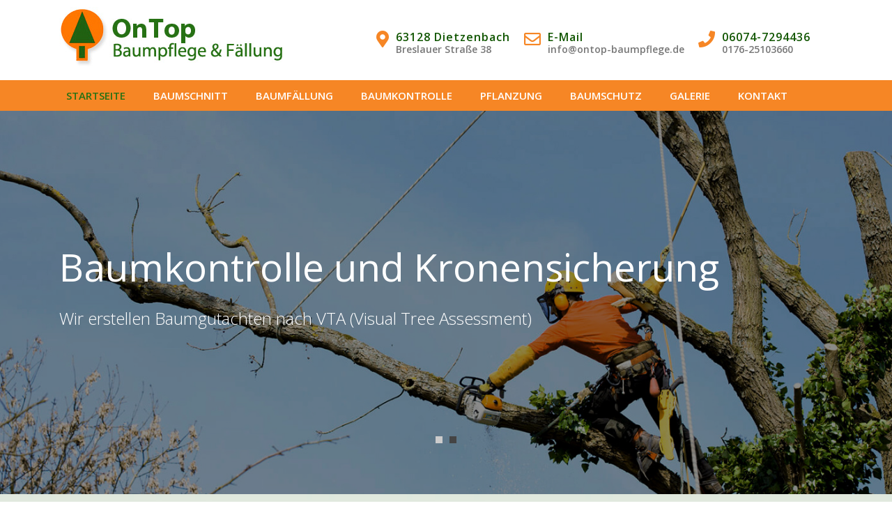

--- FILE ---
content_type: text/html; charset=UTF-8
request_url: https://ontop-baumpflege.de/content/
body_size: 7692
content:
<!DOCTYPE html>
<html class="no-js no-svg " lang="de" itemscope itemtype="http://schema.org/WebPage">
<head>
    <meta charset="UTF-8">
	<meta name="description" content="OnTop Baumpflege und Fällung in Dietzenbach: Baumfällungen, Neupflanzungen, Baumsachverständiger, Baumgutachten, Baumkontrolle, Sturmschäden, Kronensicherung, Wurzelstockentfernung">
<meta name="keywords" content="OnTop, Baumpflege, Baumfällung, Dietzenbach, Neupflanzungen, Baumsachverständiger, Baumgutachten, Baumkontrolle, Sturmschäden, Kronensicherung, Wurzelstockentfernung">
    <meta name="viewport" content="width=device-width, initial-scale=1, maximum-scale=1, user-scalable=no">
    <title>On Top Baumpflege + Fällung</title>
<meta name='robots' content='max-image-preview:large' />
<link rel='dns-prefetch' href='//s.w.org' />
<link rel="alternate" type="application/rss+xml" title="On Top Baumpflege + Fällung &raquo; Feed" href="https://ontop-baumpflege.de/content/feed/" />
<link rel="alternate" type="application/rss+xml" title="On Top Baumpflege + Fällung &raquo; Kommentar-Feed" href="https://ontop-baumpflege.de/content/comments/feed/" />
		<script type="text/javascript">
			window._wpemojiSettings = {"baseUrl":"https:\/\/s.w.org\/images\/core\/emoji\/13.0.1\/72x72\/","ext":".png","svgUrl":"https:\/\/s.w.org\/images\/core\/emoji\/13.0.1\/svg\/","svgExt":".svg","source":{"concatemoji":"https:\/\/ontop-baumpflege.de\/content\/wp-includes\/js\/wp-emoji-release.min.js?ver=5.7.14"}};
			!function(e,a,t){var n,r,o,i=a.createElement("canvas"),p=i.getContext&&i.getContext("2d");function s(e,t){var a=String.fromCharCode;p.clearRect(0,0,i.width,i.height),p.fillText(a.apply(this,e),0,0);e=i.toDataURL();return p.clearRect(0,0,i.width,i.height),p.fillText(a.apply(this,t),0,0),e===i.toDataURL()}function c(e){var t=a.createElement("script");t.src=e,t.defer=t.type="text/javascript",a.getElementsByTagName("head")[0].appendChild(t)}for(o=Array("flag","emoji"),t.supports={everything:!0,everythingExceptFlag:!0},r=0;r<o.length;r++)t.supports[o[r]]=function(e){if(!p||!p.fillText)return!1;switch(p.textBaseline="top",p.font="600 32px Arial",e){case"flag":return s([127987,65039,8205,9895,65039],[127987,65039,8203,9895,65039])?!1:!s([55356,56826,55356,56819],[55356,56826,8203,55356,56819])&&!s([55356,57332,56128,56423,56128,56418,56128,56421,56128,56430,56128,56423,56128,56447],[55356,57332,8203,56128,56423,8203,56128,56418,8203,56128,56421,8203,56128,56430,8203,56128,56423,8203,56128,56447]);case"emoji":return!s([55357,56424,8205,55356,57212],[55357,56424,8203,55356,57212])}return!1}(o[r]),t.supports.everything=t.supports.everything&&t.supports[o[r]],"flag"!==o[r]&&(t.supports.everythingExceptFlag=t.supports.everythingExceptFlag&&t.supports[o[r]]);t.supports.everythingExceptFlag=t.supports.everythingExceptFlag&&!t.supports.flag,t.DOMReady=!1,t.readyCallback=function(){t.DOMReady=!0},t.supports.everything||(n=function(){t.readyCallback()},a.addEventListener?(a.addEventListener("DOMContentLoaded",n,!1),e.addEventListener("load",n,!1)):(e.attachEvent("onload",n),a.attachEvent("onreadystatechange",function(){"complete"===a.readyState&&t.readyCallback()})),(n=t.source||{}).concatemoji?c(n.concatemoji):n.wpemoji&&n.twemoji&&(c(n.twemoji),c(n.wpemoji)))}(window,document,window._wpemojiSettings);
		</script>
		<style type="text/css">
img.wp-smiley,
img.emoji {
	display: inline !important;
	border: none !important;
	box-shadow: none !important;
	height: 1em !important;
	width: 1em !important;
	margin: 0 .07em !important;
	vertical-align: -0.1em !important;
	background: none !important;
	padding: 0 !important;
}
</style>
	<link rel='stylesheet' id='cosmoswp-google-fonts-css'  href='//fonts.googleapis.com/css?family=Open+Sans%3Aregular%2C700%2C600%2C300%7CPoppins%3A700%2Cregular%2C600&#038;ver=5.7.14' type='text/css' media='all' />
<link rel='stylesheet' id='wp-block-library-css'  href='https://ontop-baumpflege.de/content/wp-includes/css/dist/block-library/style.min.css?ver=5.7.14' type='text/css' media='all' />
<link rel='stylesheet' id='wp-block-library-theme-css'  href='https://ontop-baumpflege.de/content/wp-includes/css/dist/block-library/theme.min.css?ver=5.7.14' type='text/css' media='all' />
<link rel='stylesheet' id='fontawesome-css'  href='https://ontop-baumpflege.de/content/wp-content/plugins/gutentor/assets/library/fontawesome/css/all.min.css?ver=5.12.0' type='text/css' media='all' />
<link rel='stylesheet' id='wpness-grid-css'  href='https://ontop-baumpflege.de/content/wp-content/plugins/gutentor/assets/library/wpness-grid/wpness-grid.min.css?ver=1.0.0' type='text/css' media='all' />
<link rel='stylesheet' id='animate-css'  href='https://ontop-baumpflege.de/content/wp-content/plugins/gutentor/assets/library/animatecss/animate.min.css?ver=3.7.2' type='text/css' media='all' />
<link rel='stylesheet' id='slick-css'  href='https://ontop-baumpflege.de/content/wp-content/plugins/gutentor/assets/library/slick/slick.min.css?ver=1.8.1' type='text/css' media='all' />
<link rel='stylesheet' id='cosmoswp-style-css'  href='https://ontop-baumpflege.de/content/wp-content/themes/cosmoswp/style.min.css?ver=1.1.6' type='text/css' media='all' />
<link rel='stylesheet' id='wp-components-css'  href='https://ontop-baumpflege.de/content/wp-includes/css/dist/components/style.min.css?ver=5.7.14' type='text/css' media='all' />
<link rel='stylesheet' id='wp-block-editor-css'  href='https://ontop-baumpflege.de/content/wp-includes/css/dist/block-editor/style.min.css?ver=5.7.14' type='text/css' media='all' />
<link rel='stylesheet' id='wp-nux-css'  href='https://ontop-baumpflege.de/content/wp-includes/css/dist/nux/style.min.css?ver=5.7.14' type='text/css' media='all' />
<link rel='stylesheet' id='wp-editor-css'  href='https://ontop-baumpflege.de/content/wp-includes/css/dist/editor/style.min.css?ver=5.7.14' type='text/css' media='all' />
<link rel='stylesheet' id='gutentor-css'  href='https://ontop-baumpflege.de/content/wp-content/plugins/gutentor/dist/blocks.style.build.css?ver=3.2.0' type='text/css' media='all' />
<link rel='stylesheet' id='gutentor-google-fonts-css'  href='//fonts.googleapis.com/css?family=Open+Sans%3A600%2C300%2Cregular&#038;ver=5.7.14' type='text/css' media='all' />
<link rel='stylesheet' id='cosmoswp-dynamic-css'  href='https://ontop-baumpflege.de/content/wp-content/uploads/cosmoswp/dynamic-style.css' type='text/css' media='all' />
<script type='text/javascript' src='https://ontop-baumpflege.de/content/wp-includes/js/jquery/jquery.min.js?ver=3.5.1' id='jquery-core-js'></script>
<script type='text/javascript' src='https://ontop-baumpflege.de/content/wp-includes/js/jquery/jquery-migrate.min.js?ver=3.3.2' id='jquery-migrate-js'></script>
<link rel="https://api.w.org/" href="https://ontop-baumpflege.de/content/wp-json/" /><link rel="alternate" type="application/json" href="https://ontop-baumpflege.de/content/wp-json/wp/v2/pages/68" /><link rel="EditURI" type="application/rsd+xml" title="RSD" href="https://ontop-baumpflege.de/content/xmlrpc.php?rsd" />
<link rel="wlwmanifest" type="application/wlwmanifest+xml" href="https://ontop-baumpflege.de/content/wp-includes/wlwmanifest.xml" /> 
<meta name="generator" content="WordPress 5.7.14" />
<link rel="canonical" href="https://ontop-baumpflege.de/content/" />
<link rel='shortlink' href='https://ontop-baumpflege.de/content/' />
<link rel="alternate" type="application/json+oembed" href="https://ontop-baumpflege.de/content/wp-json/oembed/1.0/embed?url=https%3A%2F%2Fontop-baumpflege.de%2Fcontent%2F" />
<link rel="alternate" type="text/xml+oembed" href="https://ontop-baumpflege.de/content/wp-json/oembed/1.0/embed?url=https%3A%2F%2Fontop-baumpflege.de%2Fcontent%2F&#038;format=xml" />
<style type="text/css">.recentcomments a{display:inline !important;padding:0 !important;margin:0 !important;}</style><link rel="icon" href="https://ontop-baumpflege.de/content/wp-content/uploads/2022/06/cropped-favicon-32x32.jpg" sizes="32x32" />
<link rel="icon" href="https://ontop-baumpflege.de/content/wp-content/uploads/2022/06/cropped-favicon-192x192.jpg" sizes="192x192" />
<link rel="apple-touch-icon" href="https://ontop-baumpflege.de/content/wp-content/uploads/2022/06/cropped-favicon-180x180.jpg" />
<meta name="msapplication-TileImage" content="https://ontop-baumpflege.de/content/wp-content/uploads/2022/06/cropped-favicon-270x270.jpg" />
<!-- Gutentor Dynamic CSS -->
<style type="text/css" id='gutentor-dynamic-css'>
#section-81a2d7d6-0dfb-431f-8e02-f5cc7fdeacb8 .gutentor-single-item .gutentor-single-item-title,#section-81a2d7d6-0dfb-431f-8e02-f5cc7fdeacb8 .gutentor-single-item .gutentor-single-item-title a{color:#ffffff;font-family:'Open Sans',sans-serif;font-size:25px;font-weight:400;line-height:1}@media only screen and (min-width:768px){#section-81a2d7d6-0dfb-431f-8e02-f5cc7fdeacb8 .gutentor-single-item .gutentor-single-item-title,#section-81a2d7d6-0dfb-431f-8e02-f5cc7fdeacb8 .gutentor-single-item .gutentor-single-item-title a{font-size:55px}}#section-81a2d7d6-0dfb-431f-8e02-f5cc7fdeacb8 .gutentor-single-item .gutentor-single-item-desc{color:#ffffff;font-family:'Open Sans',sans-serif;font-size:16px;font-weight:300}@media only screen and (min-width:768px){#section-81a2d7d6-0dfb-431f-8e02-f5cc7fdeacb8 .gutentor-single-item .gutentor-single-item-desc{font-size:24px}}#section-81a2d7d6-0dfb-431f-8e02-f5cc7fdeacb8 .gutentor-single-item .gutentor-bg-image,.imageSlider-repeater .gutentor-single-item .gutentor-bg-image{height:400px;background-size:cover;background-position:center;background-repeat:no-repeat;background-attachment:scroll}#section-81a2d7d6-0dfb-431f-8e02-f5cc7fdeacb8 .gutentor-single-item-0 .gutentor-bg-image,.imageSlider-repeater .gutentor-single-item-0 .gutentor-bg-image{background-image:url(https://ontop-baumpflege.de/content/wp-content/uploads/2022/06/slide1.jpg)}#section-81a2d7d6-0dfb-431f-8e02-f5cc7fdeacb8 .gutentor-single-item-1 .gutentor-bg-image,.imageSlider-repeater .gutentor-single-item-1 .gutentor-bg-image{background-image:url(https://ontop-baumpflege.de/content/wp-content/uploads/2022/06/slide2.jpg)}#section-81a2d7d6-0dfb-431f-8e02-f5cc7fdeacb8 .gutentor-single-item .bg-color-box{height:300px}#section-81a2d7d6-0dfb-431f-8e02-f5cc7fdeacb8 .gutentor-single-item .overlay{background-color:rgba(0,0,0,0.45)}@media (min-width:768px){#section-81a2d7d6-0dfb-431f-8e02-f5cc7fdeacb8 .gutentor-single-item .gutentor-bg-image{height:450px}#section-81a2d7d6-0dfb-431f-8e02-f5cc7fdeacb8 .gutentor-single-item .bg-color-box{height:450px}}@media (min-width:992px){#section-81a2d7d6-0dfb-431f-8e02-f5cc7fdeacb8 .gutentor-single-item .gutentor-bg-image{height:550px}#section-81a2d7d6-0dfb-431f-8e02-f5cc7fdeacb8 .gutentor-single-item .bg-color-box{height:550px}}#section-81a2d7d6-0dfb-431f-8e02-f5cc7fdeacb8 .gutentor-slider-wrapper .slick-arrow{background:#b10116}#section-81a2d7d6-0dfb-431f-8e02-f5cc7fdeacb8 .gutentor-slider-wrapper .slick-arrow:hover{background:#777777}.section-gm3c6b4d2{background-image:url(https://ontop-baumpflege.de/content/wp-content/uploads/2022/06/bg2.jpg );padding:20px 0 0 0}@media only screen and (min-width:992px){.section-gm3c6b4d2{padding:30px 0 0 0}}.section-gm7af7d4c{padding:0 0 30px 0}@media only screen and (min-width:992px){.section-gm7af7d4c{padding:0 0 40px 0}}@media only screen and (min-width:992px){.col-gmba8f66{flex-basis:100%;max-width:100%}}.section-ga4d760.gutentor-element-advanced-text .gutentor-text{color:#267114;padding:10px 0 0 0;font-family:'Open Sans',sans-serif;font-size:28px;font-weight:600}@media only screen and (min-width:992px){.section-ga4d760.gutentor-element-advanced-text .gutentor-text{padding:10px 0 0 0;font-size:32px}}.section-g98d2d3.gutentor-element-advanced-text .gutentor-text{color:#444444;font-family:'Open Sans',sans-serif;font-size:16px;font-weight:400}@media only screen and (min-width:992px){.section-g98d2d3.gutentor-element-advanced-text .gutentor-text{padding:0 30px 0 30px;font-size:18px}}@media only screen and (min-width:992px){.col-gm639d1f{flex-basis:100%;max-width:100%}}#section-d7e0e96a-96c5-44fc-b604-5ac64c813c48 .gutentor-section-title .gutentor-title{color:#f68625}#section-d7e0e96a-96c5-44fc-b604-5ac64c813c48 .gutentor-single-item .gutentor-single-item-title,#section-d7e0e96a-96c5-44fc-b604-5ac64c813c48 .gutentor-single-item .gutentor-single-item-title a{text-transform:uppercase}#section-d7e0e96a-96c5-44fc-b604-5ac64c813c48 .gutentor-single-item-button{color:#267114;background-color:rgba(240,240,240,1);margin:-5px 0 0 0;border-top-left-radius:3px;border-top-right-radius:3px;border-bottom-right-radius:3px;border-bottom-left-radius:3px;font-size:14px;text-transform:normal}#section-d7e0e96a-96c5-44fc-b604-5ac64c813c48 .gutentor-single-item-button:hover{color:#f68625;background-color:rgba(235,240,234,1)}@media only screen and (min-width:768px){#section-d7e0e96a-96c5-44fc-b604-5ac64c813c48 .gutentor-single-item-button{font-size:14px}}@media only screen and (min-width:992px){#section-d7e0e96a-96c5-44fc-b604-5ac64c813c48 .gutentor-single-item-button{margin:-5px 0 0 0;font-size:18px}}#section-d7e0e96a-96c5-44fc-b604-5ac64c813c48{margin:0 0 0 -15px}@media only screen and (min-width:992px){#section-d7e0e96a-96c5-44fc-b604-5ac64c813c48{margin:0 0 0 -15px}}#section-d7e0e96a-96c5-44fc-b604-5ac64c813c48 .gutentor-single-item{background:#f0f0f0;box-shadow:5px 5px 5px 5px rgba(0,0,0,0.2)}#section-d7e0e96a-96c5-44fc-b604-5ac64c813c48 .gutentor-single-item:hover{background:#ebf0ea}@media only screen and (min-width:992px){#section-d7e0e96a-96c5-44fc-b604-5ac64c813c48 .gutentor-single-item{padding:10px 10px 10px 10px}}
</style></head>

<body class="home page-template page-template-template-gutentor-full-width page-template-template-gutentor-full-width-php page page-id-68 wp-custom-logo wp-embed-responsive gutentor-active cwp-full-width-body cwp-content-default">

<div id="cwp-offcanvas-body-wrapper" class="cwp-offcanvas-body-wrapper ">
    <a class="skip-link screen-reader-text" href="#cwp-main">Skip to content</a>

    <div class="cwp-menu-wrapper">
                            <div id="cwp-header-menu-sidebar" class="cwp-header-menu-sidebar  cwp-left-menu-push cwp-icon-before  cwp-flex-align-right">
                    <div class="cwp-close-btn-box">
                        <a class="cwp-close-btn" href="#"><i class="fas fa-times"></i><span>schließen</span></a>
                    </div>
				    <!-- Start of .navigation -->
<div class="cwp-primary-menu-wrapper navigation flex-align-left cwp-submenu-onhover"
     data-submenu-icon="fas fa-angle-down">
    <ul id="menu-primary-menu" class="cwp-primary-menu"><li id="menu-item-79" class="menu-item menu-item-type-post_type menu-item-object-page menu-item-home current-menu-item page_item page-item-68 current_page_item menu-item-79"><a href="https://ontop-baumpflege.de/content/" aria-current="page">STARTSEITE</a></li>
<li id="menu-item-77" class="menu-item menu-item-type-post_type menu-item-object-page menu-item-77"><a href="https://ontop-baumpflege.de/content/baumschnitt/">BAUMSCHNITT</a></li>
<li id="menu-item-1344" class="menu-item menu-item-type-post_type menu-item-object-page menu-item-1344"><a href="https://ontop-baumpflege.de/content/faellung/">BAUMFÄLLUNG</a></li>
<li id="menu-item-1467" class="menu-item menu-item-type-post_type menu-item-object-page menu-item-1467"><a href="https://ontop-baumpflege.de/content/baumkontrolle/">BAUMKONTROLLE</a></li>
<li id="menu-item-1329" class="menu-item menu-item-type-post_type menu-item-object-page menu-item-1329"><a href="https://ontop-baumpflege.de/content/neuanpflanzungen/">PFLANZUNG</a></li>
<li id="menu-item-1532" class="menu-item menu-item-type-post_type menu-item-object-page menu-item-1532"><a href="https://ontop-baumpflege.de/content/baumschutz/">BAUMSCHUTZ</a></li>
<li id="menu-item-934" class="menu-item menu-item-type-post_type menu-item-object-page menu-item-934"><a href="https://ontop-baumpflege.de/content/referenzen/">GALERIE</a></li>
<li id="menu-item-76" class="menu-item menu-item-type-post_type menu-item-object-page menu-item-76"><a href="https://ontop-baumpflege.de/content/kontakt/">KONTAKT</a></li>
</ul></div>
<!-- End of .navigation --><!-- Start of .cwp-contact-info -->
<div class="cwp-contact-info">
    <div class="cwp-contact-info-list ">
                        <div class="cwp-contact-info-item">
                                            <span class="cwp-contact-info-icon">
						<i class="fas fa-map-marker-alt"></i>
					</span>
                                        <span class="cwp-contact-info-content">
						                            <h4 class="cwp-contact-info-title">63128 Dietzenbach</h4>
                                                    <span class="cwp-contact-info-text">
								<a href="" >
								Breslauer Straße 38 								</a>								
							</span>
                        					</span>
                </div>
                                <div class="cwp-contact-info-item">
                                            <span class="cwp-contact-info-icon">
						<i class="far fa-envelope"></i>
					</span>
                                        <span class="cwp-contact-info-content">
						                            <h4 class="cwp-contact-info-title">E-Mail</h4>
                                                    <span class="cwp-contact-info-text">
								<a href="mailto:info@ontop-baumpflege.de" target=_blank>
								info@ontop-baumpflege.de								</a>								
							</span>
                        					</span>
                </div>
                                <div class="cwp-contact-info-item">
                                            <span class="cwp-contact-info-icon">
						<i class="fas fa-phone"></i>
					</span>
                                        <span class="cwp-contact-info-content">
						                            <h4 class="cwp-contact-info-title">06074-7294436 </h4>
                                                    <span class="cwp-contact-info-text">
								<a href="tel:017625103660" target=_blank>
								0176-25103660								</a>								
							</span>
                        					</span>
                </div>
                    </div>
</div>
<!-- End of .cwp-contact-info -->                    <div class="screen-reader-text">
                        <a class="cwp-hms-last-focus" href="#"><i class="fas fa-times"></i><span>schließen</span></a>
                    </div>
                </div>
			            <div id="cwp-main-wrap" class=""data-scrolltype="cwp-scroll-down-sticky" data-height-trigger-sticky="200" data-sticky-color="disable">
                            <header id="cwp-header-wrap" class="cwp-dynamic-header cwp-horizontal-header cwp-enable-overlay">
			                    <div class="cwp-desktop-header cwp-hide-on-mobile">
                                    <div class="cwp-main-header ">
                        <div class="grid-container"><div class="grid-row"><div class="cwp-grid-column grid-5"><!-- Start of .logo -->
<div class="cwp-logo  cwp-text-left-desktop cwp-text-left-tablet cwp-text-left-mobile  cwp-left-desktop cwp-left-tablet cwp-left-mobile">

    <a href="https://ontop-baumpflege.de/content/" class="custom-logo-link" rel="home" aria-current="page"><img width="323" height="90" src="https://ontop-baumpflege.de/content/wp-content/uploads/2022/06/ontop-logo.jpg" class="custom-logo" alt="On Top Baumpflege + Fällung" srcset="https://ontop-baumpflege.de/content/wp-content/uploads/2022/06/ontop-logo.jpg 323w, https://ontop-baumpflege.de/content/wp-content/uploads/2022/06/ontop-logo-300x84.jpg 300w" sizes="(max-width: 323px) 100vw, 323px" /></a><span></span></div>
<!-- End of .logo --></div><div class="cwp-grid-column grid-7"><!-- Start of .cwp-contact-info -->
<div class="cwp-contact-info">
    <div class="cwp-contact-info-list ">
                        <div class="cwp-contact-info-item">
                                            <span class="cwp-contact-info-icon">
						<i class="fas fa-map-marker-alt"></i>
					</span>
                                        <span class="cwp-contact-info-content">
						                            <h4 class="cwp-contact-info-title">63128 Dietzenbach</h4>
                                                    <span class="cwp-contact-info-text">
								<a href="" >
								Breslauer Straße 38 								</a>								
							</span>
                        					</span>
                </div>
                                <div class="cwp-contact-info-item">
                                            <span class="cwp-contact-info-icon">
						<i class="far fa-envelope"></i>
					</span>
                                        <span class="cwp-contact-info-content">
						                            <h4 class="cwp-contact-info-title">E-Mail</h4>
                                                    <span class="cwp-contact-info-text">
								<a href="mailto:info@ontop-baumpflege.de" target=_blank>
								info@ontop-baumpflege.de								</a>								
							</span>
                        					</span>
                </div>
                                <div class="cwp-contact-info-item">
                                            <span class="cwp-contact-info-icon">
						<i class="fas fa-phone"></i>
					</span>
                                        <span class="cwp-contact-info-content">
						                            <h4 class="cwp-contact-info-title">06074-7294436 </h4>
                                                    <span class="cwp-contact-info-text">
								<a href="tel:017625103660" target=_blank>
								0176-25103660								</a>								
							</span>
                        					</span>
                </div>
                    </div>
</div>
<!-- End of .cwp-contact-info --></div></div></div>                    </div>
                                        <!-- Start of .cwp-bottom-header -->
                    <div class="cwp-bottom-header ">
                        <div class="grid-container"><div class="grid-row"><div class="cwp-grid-column grid-12"><!-- Start of .navigation -->
<div class="cwp-primary-menu-wrapper navigation flex-align-left cwp-submenu-onhover"
     data-submenu-icon="fas fa-angle-down">
    <ul id="menu-primary-menu-1" class="cwp-primary-menu"><li class="menu-item menu-item-type-post_type menu-item-object-page menu-item-home current-menu-item page_item page-item-68 current_page_item menu-item-79"><a href="https://ontop-baumpflege.de/content/" aria-current="page">STARTSEITE</a></li>
<li class="menu-item menu-item-type-post_type menu-item-object-page menu-item-77"><a href="https://ontop-baumpflege.de/content/baumschnitt/">BAUMSCHNITT</a></li>
<li class="menu-item menu-item-type-post_type menu-item-object-page menu-item-1344"><a href="https://ontop-baumpflege.de/content/faellung/">BAUMFÄLLUNG</a></li>
<li class="menu-item menu-item-type-post_type menu-item-object-page menu-item-1467"><a href="https://ontop-baumpflege.de/content/baumkontrolle/">BAUMKONTROLLE</a></li>
<li class="menu-item menu-item-type-post_type menu-item-object-page menu-item-1329"><a href="https://ontop-baumpflege.de/content/neuanpflanzungen/">PFLANZUNG</a></li>
<li class="menu-item menu-item-type-post_type menu-item-object-page menu-item-1532"><a href="https://ontop-baumpflege.de/content/baumschutz/">BAUMSCHUTZ</a></li>
<li class="menu-item menu-item-type-post_type menu-item-object-page menu-item-934"><a href="https://ontop-baumpflege.de/content/referenzen/">GALERIE</a></li>
<li class="menu-item menu-item-type-post_type menu-item-object-page menu-item-76"><a href="https://ontop-baumpflege.de/content/kontakt/">KONTAKT</a></li>
</ul></div>
<!-- End of .navigation --></div></div></div>                    </div>
                    <!-- End of .cwp-bottom-header -->
                                </div>
                        <div class="cwp-mobile-header cwp-hide-on-desktop">
                                    <div class="cwp-main-header">
                        <div class="grid-container"><div class="grid-row"><div class="cwp-grid-column grid-10"><!-- Start of .logo -->
<div class="cwp-logo  cwp-text-left-desktop cwp-text-left-tablet cwp-text-left-mobile  cwp-left-desktop cwp-left-tablet cwp-left-mobile">

    <a href="https://ontop-baumpflege.de/content/" class="custom-logo-link" rel="home" aria-current="page"><img width="323" height="90" src="https://ontop-baumpflege.de/content/wp-content/uploads/2022/06/ontop-logo.jpg" class="custom-logo" alt="On Top Baumpflege + Fällung" srcset="https://ontop-baumpflege.de/content/wp-content/uploads/2022/06/ontop-logo.jpg 323w, https://ontop-baumpflege.de/content/wp-content/uploads/2022/06/ontop-logo-300x84.jpg 300w" sizes="(max-width: 323px) 100vw, 323px" /></a><span></span></div>
<!-- End of .logo --></div><div class="cwp-grid-column grid-2"><!-- Start of .menu-push-btn -->
<span class="cwp-menu-icon-btn cwp-toggle-btn  cwp-icon-before  cwp-flex-align-right">
	<a class="cwp-toggle-btn-text" href="#" id="cwp-menu-icon-btn-text"><i class="fas fa-bars"></i><span>Menu</span></a>
</span>
<!-- Start of .menu-push-btn --></div></div></div>                    </div>
                                </div>
                            </header>
		                    <main id="cwp-main" class="cwp-body-main-wrap "  >
                

<section id="section-81a2d7d6-0dfb-431f-8e02-f5cc7fdeacb8" class="wp-block-gutentor-image-slider gutentor-section gutentor-image-slider imageSlider-template1 text-left"><div class="gutentor-grid-item-wrap"><div class="gutentor-slider-wrapper" data-dots="true" data-arrows="false" data-infinite="true" data-nextarrow="fas fa-angle-right" data-prevarrow="fas fa-angle-left" data-autoplay="true" data-autoplayspeed="5000" data-fade="true" data-speed="2000"><div class="gutentor-slider-item"><div class="gutentor-single-item gutentor-single-item-0"><div class="gutentor-single-item-wrap"><div class="gutentor-single-item-image-box"><div class="gutentor-bg-image"><div class="overlay"></div></div></div><div class="gutentor-single-item-content"><div class="grid-container"><div class="slider-caption text-left"><h3 class="gutentor-single-item-title">Ihr Fachbetrieb für Baumpflege &amp; Fällung</h3><p class="gutentor-single-item-desc">Baumpflege, Baumschnitte, Baumfällung und Wurzelstockentfernung</p></div></div></div></div></div></div><div class="gutentor-slider-item"><div class="gutentor-single-item gutentor-single-item-1"><div class="gutentor-single-item-wrap"><div class="gutentor-single-item-image-box"><div class="gutentor-bg-image"><div class="overlay"></div></div></div><div class="gutentor-single-item-content"><div class="grid-container"><div class="slider-caption text-left"><h3 class="gutentor-single-item-title">Baumkontrolle und Kronensicherung</h3><p class="gutentor-single-item-desc">Wir erstellen Baumgutachten nach VTA (Visual Tree Assessment)</p></div></div></div></div></div></div></div></div></section>



<section id="gm3c6b4d2" class="wp-block-gutentor-m4 section-gm3c6b4d2 gutentor-module gutentor-advanced-columns has-image-bg has-custom-bg"><div class="grid-container"><div class="grid-row">
<div id="col-gmba8f66" class="wp-block-gutentor-m4-col col-gmba8f66 gutentor-single-column  grid-lg-12 grid-md-12 grid-12"><div id="section-gmba8f66" class="section-gmba8f66 gutentor-col-wrap">
<div id="section-ga4d760" class="wp-block-gutentor-e1 section-ga4d760 gutentor-element gutentor-element-advanced-text wow slideInLeft text-align-center-desktop" data-wow-animation="slideInLeft"><div class="gutentor-text-wrap"><h3 class="gutentor-text">Willkommen bei OnTop Baumpflege und Fällung</h3></div></div>



<div id="section-g98d2d3" class="wp-block-gutentor-e1 section-g98d2d3 gutentor-element gutentor-element-advanced-text wow slideInRight text-align-center-desktop" data-wow-animation="slideInRight"><div class="gutentor-text-wrap"><p class="gutentor-text"><br>Als Fachbetrieb für Baumpflege &amp; Fällung beschäftigen wir uns mit allen Fragen und Arbeiten rund um den Baum. Dazu gehören Baumschnitte &amp; Fällungen, Wurzelstockentfernungen, Kronensicherungen, Baum- und Wurzelschutzmaßnahmen sowie Baumgutachten, Kleingehölzschnitte, Heckenschnitte oder Neuanpflanzungen sein.</p></div></div>
</div></div>
</div></div></section>



<section id="gm7af7d4c" class="wp-block-gutentor-m4 section-gm7af7d4c gutentor-module gutentor-advanced-columns"><div class="grid-container"><div class="grid-row">
<div id="col-gm639d1f" class="wp-block-gutentor-m4-col col-gm639d1f gutentor-single-column  grid-lg-12 grid-md-12 grid-12"><div id="section-gm639d1f" class="section-gm639d1f gutentor-col-wrap">
<section id="section-d7e0e96a-96c5-44fc-b604-5ac64c813c48" class="wp-block-gutentor-image-box gutentor-section gutentor-image-wrapper imagebox-template1 wow animated slideInUp" data-wow-animation="slideInUp" data-wow-iteration="1"><div class="grid-container"><div class="gutentor-block-header"><div class="gutentor-section-title text-center"><h2 class="gutentor-title">Wir führen für Sie aus</h2></div></div><div class="grid-row gutentor-grid-item-wrap"><div class="gutentor-grid-column grid-lg-4 grid-md-4 grid-12"><div class="gutentor-single-item gutentor-image gutentor-single-item-0"><div class="gutentor-single-item-wrap"><div class="gutentor-single-item-image-box"><div class="gutentor-image-thumb"><img class="normal-image" src="https://ontop-baumpflege.de/content/wp-content/uploads/2022/06/baummschnitt.jpg" alt=""/></div></div><div class="gutentor-single-item-content"><h3 class="gutentor-single-item-title">Baumschnitt</h3><p class="gutentor-single-item-desc">Baumpflege, Baumschnitte, Kronensicherung, Baumfällung, Wurzelstockentfernung</p><a class="gutentor-button gutentor-single-item-button gutentor-icon-before" href="https://ontop-baumpflege.de/content/baumschnitt/"><i class="gutentor-button-icon fas fa-angle-double-right"></i><span>Leistungsübersicht</span></a></div></div></div></div><div class="gutentor-grid-column grid-lg-4 grid-md-4 grid-12"><div class="gutentor-single-item gutentor-image gutentor-single-item-1"><div class="gutentor-single-item-wrap"><div class="gutentor-single-item-image-box"><div class="gutentor-image-thumb"><img class="normal-image" src="https://ontop-baumpflege.de/content/wp-content/uploads/2022/06/pflanzung.jpg" alt=""/></div></div><div class="gutentor-single-item-content"><h3 class="gutentor-single-item-title">Pflanzungen</h3><p class="gutentor-single-item-desc">Beratung, Auswahl und Lieferung von Neuanpflanzungen, Bodenaufbereitung,<br>Pflanzung und ggf. Düngung</p><a class="gutentor-button gutentor-single-item-button gutentor-icon-before" href="https://ontop-baumpflege.de/content/neuanpflanzungen/"><i class="gutentor-button-icon fas fa-angle-double-right"></i><span>Leistungsübersicht</span></a></div></div></div></div><div class="gutentor-grid-column grid-lg-4 grid-md-4 grid-12"><div class="gutentor-single-item gutentor-image gutentor-single-item-2"><div class="gutentor-single-item-wrap"><div class="gutentor-single-item-image-box"><div class="gutentor-image-thumb"><img class="normal-image" src="https://ontop-baumpflege.de/content/wp-content/uploads/2022/06/baumsanierunhg.jpg" alt=""/></div></div><div class="gutentor-single-item-content"><h3 class="gutentor-single-item-title">KONTROLLE</h3><p class="gutentor-single-item-desc">Baumgutachten nach VTA (Visual Tree Assessment), Beurteilund und Maßnahmen Stand- und Bruchsicherheit</p><a class="gutentor-button gutentor-single-item-button gutentor-icon-before" href="https://ontop-baumpflege.de/content/baumkontrolle/"><i class="gutentor-button-icon fas fa-angle-double-right"></i><span>Leistungsübersicht</span></a></div></div></div></div></div></div></section>
</div></div>
</div></div></section>



<p></p>
</main>
<!-- End of #cwp-main -->

            <footer id='cwp-footer-wrap' class="cwp-dynamic-footer ">
                                <div class="cwp-scrollbar cwp-scrollbar-inner">
                                <div class="cwp-footer-wrapper">
                <div class="cwp-desktop-footer">
                                            <!-- Start of .cwp-bottom-footer -->
                        <div class="cwp-bottom-footer "
                             data-widget-title="cwp-text-left"
                             data-widget-content="cwp-text-left">
                            <div class="grid-container"><div class="grid-row"><div class="cwp-grid-column grid-7"><!-- Start of .cwp-copyright -->
<p class="cwp-footer-copyright  cwp-text-left-mobile">
    Copyright © 2022 OnTop Baumpflege &amp; Fällung</p>
<!-- End of .cwp-copyright --></div><div class="cwp-grid-column grid-5"><!-- Start of .cwp-navigation -->
<div class="cwp-footer-navigation  cwp-flex-align-left-mobile">
    <div class="menu-footer-container"><ul id="menu-footer" class="footer-menu cwp-horizontal-menu"><li id="menu-item-1518" class="menu-item menu-item-type-post_type menu-item-object-page menu-item-1518"><a href="https://ontop-baumpflege.de/content/impressum/">Impressum</a></li>
<li id="menu-item-1519" class="menu-item menu-item-type-post_type menu-item-object-page menu-item-1519"><a href="https://ontop-baumpflege.de/content/datenschutz/">Datenschutz</a></li>
<li id="menu-item-1542" class="menu-item menu-item-type-post_type menu-item-object-page menu-item-1542"><a href="https://ontop-baumpflege.de/content/agb/">AGB</a></li>
</ul></div></div>
<!-- End of .cwp-navigation -->
</div></div></div>                        </div>
                        <!-- End of .cwp-bottom-footer -->
                                        </div>
            </div>
                            </div>
            </footer>
                        <a href="#" class="cwp-scroll-to-top  cwp-position-right"><span class="cwp-scroll-top-wrap"><i class="fas fa-arrow-up"></i></span></a>
            
</div>
<!-- End of #cwp-main-wrap -->

</div>
<!-- End of .main-wrapper -->
</div>
<!-- End of .cwp-offcanvas-body-wrapper -->
<script type='text/javascript' src='https://ontop-baumpflege.de/content/wp-content/plugins/gutentor/assets/library/wow/wow.min.js?ver=1.2.1' id='wow-js'></script>
<script type='text/javascript' src='https://ontop-baumpflege.de/content/wp-content/plugins/gutentor/assets/library/slick/slick.min.js?ver=1.8.1' id='slick-js'></script>
<script type='text/javascript' src='https://ontop-baumpflege.de/content/wp-content/plugins/gutentor/assets/library/theia-sticky-sidebar/theia-sticky-sidebar.min.js?ver=4.0.1' id='theia-sticky-sidebar-js'></script>
<script type='text/javascript' id='cosmoswp-custom-js-extra'>
/* <![CDATA[ */
var cosmoswp = {"ajaxurl":"https:\/\/ontop-baumpflege.de\/content\/wp-admin\/admin-ajax.php","loadMoreGif":"https:\/\/ontop-baumpflege.de\/content\/wp-content\/themes\/cosmoswp\/assets\/img\/ajax-loader.gif","paged":"1","max_num_pages":"0","next_posts":"https:\/\/ontop-baumpflege.de\/content\/page\/2\/","show_more":"","no_more_posts":"","pagination_option":"default"};
/* ]]> */
</script>
<script type='text/javascript' src='https://ontop-baumpflege.de/content/wp-content/themes/cosmoswp/assets/js/cosmoswp.min.js?ver=1.1.6' id='cosmoswp-custom-js'></script>
<script type='text/javascript' id='gutentor-block-js-extra'>
/* <![CDATA[ */
var gutentorLS = {"fontAwesomeVersion":"5","restNonce":"4a7f8e8b9f","restUrl":"https:\/\/ontop-baumpflege.de\/content\/wp-json\/"};
/* ]]> */
</script>
<script type='text/javascript' src='https://ontop-baumpflege.de/content/wp-content/plugins/gutentor/assets/js/gutentor.min.js?ver=3.2.0' id='gutentor-block-js'></script>
<script type='text/javascript' src='https://ontop-baumpflege.de/content/wp-includes/js/wp-embed.min.js?ver=5.7.14' id='wp-embed-js'></script>
</body>
</html>

--- FILE ---
content_type: text/css
request_url: https://ontop-baumpflege.de/content/wp-content/themes/cosmoswp/style.min.css?ver=1.1.6
body_size: 133962
content:
html{line-height:1.15;-webkit-text-size-adjust:100%}body{margin:0}hr{box-sizing:content-box;height:0;overflow:visible}pre{font-family:monospace,monospace;font-size:1em;padding:1em}abbr[title]{border-bottom:none;text-decoration:underline;text-decoration:underline dotted}b,strong{font-weight:bolder}code,kbd,samp{font-family:monospace,monospace;font-size:1em;line-height:normal}small{font-size:80%}sub,sup{font-size:75%;line-height:0;position:relative;vertical-align:baseline}sub{bottom:-.25em}sup{top:-.5em}img{height:auto;max-width:100%;position:relative}dl{margin:0 0 1.75em}dt{font-weight:700}dd{margin:0 1.75em 0}blockquote{border-left:2px solid #275cf6;margin:30px 0;padding:0 0 0 16px}blockquote>p{margin:0 0 16px}blockquote cite{color:#777}button,input,optgroup,select,textarea{font-family:inherit;font-size:100%;line-height:1.15;margin:0}button,input{overflow:visible}button,select{text-transform:none}[type=button],[type=reset],[type=submit],button{-webkit-appearance:button}[type=button]::-moz-focus-inner,[type=reset]::-moz-focus-inner,[type=submit]::-moz-focus-inner,button::-moz-focus-inner{border-style:none;padding:0}[type=button]:-moz-focusring,[type=reset]:-moz-focusring,[type=submit]:-moz-focusring,button:-moz-focusring{outline:1px dotted ButtonText}fieldset{padding:5px 12px 10px}legend{box-sizing:border-box;color:inherit;display:table;max-width:100%;padding:0;white-space:normal}progress{vertical-align:baseline}textarea{overflow:auto}[type=checkbox],[type=radio]{box-sizing:border-box;padding:0}[type=number]::-webkit-inner-spin-button,[type=number]::-webkit-outer-spin-button{height:auto}[type=search]{-webkit-appearance:textfield;outline-offset:-2px}[type=search]::-webkit-search-decoration{-webkit-appearance:none}::-webkit-file-upload-button{-webkit-appearance:button;font:inherit}details{display:block}summary{display:list-item}[hidden]{display:none}table{margin:0 0 16px;border-collapse:collapse;width:100%}table td,table th{padding:.5em;border:1px solid #ddd;word-break:break-all}*{margin:0;padding:0}*,::after,::before{-webkit-box-sizing:border-box;-moz-box-sizing:border-box;-ms-box-sizing:border-box;-o-box-sizing:border-box;box-sizing:border-box}body{color:#333;font-family:"PT Sans",sans-serif;font-size:15px;font-weight:400;overflow-x:hidden}a{text-decoration:none;-webkit-transition:all .5s ease-in-out 0s;-moz-transition:all .5s ease-in-out 0s;-ms-transition:all .5s ease-in-out 0s;-o-transition:all .5s ease-in-out 0s;transition:all .5s ease-in-out 0s}a:hover{text-decoration:none}p{margin-bottom:15px}p:last-child{margin-bottom:0}h1:not(.site-title){margin-bottom:20px}h2:not(.entry-title):not(.page-title){margin-bottom:25px;margin-top:30px}h3:not(.entry-title){margin-bottom:20px}h4{margin-bottom:15px}h5{margin-bottom:10px}h6{margin-bottom:5px}hr{margin:30px 0;border-color:#fbfbfb}ol,ul{list-style-position:inside;margin-left:20px}ol ol,ol ul,ul ol,ul ul{margin-left:20px}pre{margin-bottom:15px;max-width:95%;overflow:auto}cite,dfn,em,i{font-style:italic}.breadcrumbs{margin-bottom:40px;background:#eee;padding:15px 20px}.breadcrumbs .search{display:inline-block}.woocommerce .breadcrumbs .woocommerce-breadcrumb{margin:0;color:#333}.alignleft{float:left;margin-right:16px}@media (min-width:768px){.alignleft{margin-right:calc(2 * 16px)}}.alignright{float:right;margin-left:16px}@media (min-width:768px){.alignright{margin-left:calc(2 * 16px)}}.aligncenter{clear:both;display:block;margin-left:auto;margin-right:auto}.wp-caption{margin-bottom:calc(1.5 * 1rem)}.wp-caption img[class*=wp-image-]{display:block;margin-left:auto;margin-right:auto}.wp-caption-text{color:#767676;font-size:12px;line-height:1.5;margin:0;padding:8px;text-align:center}.gallery{display:-webkit-box;display:-moz-box;display:-ms-flexbox;display:-webkit-flex;display:flex;-webkit-flex-flow:row wrap;-ms-flex-flow:row wrap;flex-flow:row wrap;-webkit-justify-content:center;-moz-justify-content:center;-ms-justify-content:center;justify-content:center;-ms-flex-pack:center;margin-bottom:calc(1.5 * 16px)}.gallery-item{display:inline-block;margin-right:16px;margin-bottom:16px;text-align:center;vertical-align:top;width:100%}.gallery-columns-2 .gallery-item{max-width:calc((100% - 16px * 1)/ 2)}.gallery-columns-2 .gallery-item:nth-of-type(2n+2){margin-right:0}.gallery-columns-3 .gallery-item{max-width:calc((100% - 16px * 2)/ 3)}.gallery-columns-3 .gallery-item:nth-of-type(3n+3){margin-right:0}.gallery-columns-4 .gallery-item{max-width:calc((100% - 16px * 3)/ 4)}.gallery-columns-4 .gallery-item:nth-of-type(4n+4){margin-right:0}.gallery-columns-5 .gallery-item{max-width:calc((100% - 16px * 4)/ 5)}.gallery-columns-5 .gallery-item:nth-of-type(5n+5){margin-right:0}.gallery-columns-6 .gallery-item{max-width:calc((100% - 16px * 5)/ 6)}.gallery-columns-6 .gallery-item:nth-of-type(6n+6){margin-right:0}.gallery-columns-7 .gallery-item{max-width:calc((100% - 16px * 6)/ 7)}.gallery-columns-7 .gallery-item:nth-of-type(7n+7){margin-right:0}.gallery-columns-8 .gallery-item{max-width:calc((100% - 16px * 7)/ 8)}.gallery-columns-8 .gallery-item:nth-of-type(8n+8){margin-right:0}.gallery-columns-9 .gallery-item{max-width:calc((100% - 16px * 8)/ 9)}.gallery-columns-9 .gallery-item:nth-of-type(9n+9){margin-right:0}.gallery-item:last-of-type{padding-right:0}.gallery-item>div>a{display:block;line-height:0;box-shadow:0 0 0 0 transparent}.gallery-item>div>a:focus{box-shadow:0 0 0 2px #275cf6}.gallery-caption{display:block;font-size:12px;line-height:1.5;margin:0;padding:8px}@media (min-width:768px){.cwp-main-content-only .alignfull,.middle-col .alignfull{margin-left:calc(50% - 50vw);margin-right:calc(50% - 49.6vw);width:auto;max-width:1000%}.cwp-main-content-only .alignwide,.middle-col .alignwide{margin-left:calc(25% - 25vw);margin-right:calc(25% - 25vw);width:auto;max-width:1000%}.cwp-main-content-only .alignfull img,.cwp-main-content-only .alignwide img,.middle-col .alignfull img,.middle-col .alignwide img{display:block;margin:0 auto}.cwp-main-content-only .alignfull img,.middle-col .alignfull img{width:100vw}.cwp-main-content-only .alignfull iframe,.cwp-main-content-only .alignwide iframe,.middle-col .alignfull iframe,.middle-col .alignwide iframe{display:block;margin:0 auto;width:100%!important}}.wp-block-image{margin-bottom:15px;overflow:hidden}.alignleft img{float:left}.alignright img{float:right}.wp-block-embed__wrapper iframe{width:100%!important}.entry-content .wp-block-gallery,.wp-block-gallery{margin:0;padding:0}.panel-layout{clear:both;margin-bottom:1.5em}.wp-block-columns{clear:both}.screen-reader-text{border:0;clip:rect(1px,1px,1px,1px);clip-path:inset(50%);height:1px;margin:-1px;overflow:hidden;padding:0;position:absolute!important;width:1px;word-wrap:normal!important}.screen-reader-text:focus{background-color:#f1f1f1;border-radius:3px;box-shadow:0 0 2px 2px rgba(0,0,0,.6);clip:auto!important;clip-path:none;color:#21759b;display:block;font-size:14px;font-size:.875rem;font-weight:700;height:auto;left:5px;line-height:normal;padding:15px 23px 14px;text-decoration:none;top:5px;width:auto;z-index:100000}.cwp-align-center,.cwp-text-center{text-align:center}.cwp-align-right,.cwp-text-right{text-align:right}.cwp-align-left,.cwp-text-left{text-align:left}.cwp-flex-align-center{-webkit-justify-content:center;-moz-justify-content:center;-ms-justify-content:center;justify-content:center;-ms-flex-pack:center}.cwp-flex-align-center ul{-webkit-justify-content:center;-moz-justify-content:center;-ms-justify-content:center;justify-content:center;-ms-flex-pack:center}.cwp-flex-align-right{-webkit-justify-content:flex-end;-moz-justify-content:flex-end;-ms-justify-content:flex-end;justify-content:flex-end;-ms-flex-pack:flex-end}.cwp-flex-align-right ul{-webkit-justify-content:flex-end;-moz-justify-content:flex-end;-ms-justify-content:flex-end;justify-content:flex-end;-ms-flex-pack:flex-end}.cwp-flex-align-left{-webkit-justify-content:flex-start;-moz-justify-content:flex-start;-ms-justify-content:flex-start;justify-content:flex-start;-ms-flex-pack:flex-start}.cwp-flex-align-left ul{-webkit-justify-content:flex-start;-moz-justify-content:flex-start;-ms-justify-content:flex-start;justify-content:flex-start;-ms-flex-pack:flex-start}.cwp-flex-align-center-mobile{-webkit-justify-content:center;-moz-justify-content:center;-ms-justify-content:center;justify-content:center;-ms-flex-pack:center}.cwp-flex-align-left-mobile{-webkit-justify-content:flex-start;-moz-justify-content:flex-start;-ms-justify-content:flex-start;justify-content:flex-start;-ms-flex-pack:flex-start}.cwp-flex-align-right-mobile{-webkit-justify-content:flex-end;-moz-justify-content:flex-end;-ms-justify-content:flex-end;justify-content:flex-end;-ms-flex-pack:flex-end}@media (min-width:720px){.cwp-flex-align-center-tablet{-webkit-justify-content:center;-moz-justify-content:center;-ms-justify-content:center;justify-content:center;-ms-flex-pack:center}.cwp-flex-align-left-tablet{-webkit-justify-content:flex-start;-moz-justify-content:flex-start;-ms-justify-content:flex-start;justify-content:flex-start;-ms-flex-pack:flex-start}.cwp-flex-align-right-tablet{-webkit-justify-content:flex-end;-moz-justify-content:flex-end;-ms-justify-content:flex-end;justify-content:flex-end;-ms-flex-pack:flex-end}}@media (min-width:992px){.cwp-flex-align-center-desktop{-webkit-justify-content:center;-moz-justify-content:center;-ms-justify-content:center;justify-content:center;-ms-flex-pack:center}.cwp-flex-align-left-desktop{-webkit-justify-content:flex-start;-moz-justify-content:flex-start;-ms-justify-content:flex-start;justify-content:flex-start;-ms-flex-pack:flex-start}.cwp-flex-align-right-desktop{-webkit-justify-content:flex-end;-moz-justify-content:flex-end;-ms-justify-content:flex-end;justify-content:flex-end;-ms-flex-pack:flex-end}}.cwp-text-center-mobile{text-align:center}.cwp-text-left-mobile{text-align:left}.cwp-text-right-mobile{text-align:right}@media (min-width:720px){.cwp-text-center-tablet{text-align:center}.cwp-text-left-tablet{text-align:left}.cwp-text-right-tablet{text-align:right}}@media (min-width:992px){.cwp-text-center-desktop{text-align:center}.cwp-text-left-desktop{text-align:left}.cwp-text-right-desktop{text-align:right}}.cwp-scroll-to-top{width:40px;height:40px;line-height:40px;text-align:center;font-weight:700;color:#fff;text-decoration:none;position:fixed;display:none;z-index:999;background:#275cf6;-webkit-border-radius:50px;-moz-border-radius:50px;-ms-border-radius:50px;border-radius:50px}.cwp-scroll-to-top:hover{text-decoration:none;background:#0940e1;color:#fff}.cwp-scroll-to-top.cwp-position-right{bottom:25px;right:25px}.cwp-scroll-to-top.cwp-position-left{bottom:25px;left:25px}.cwp-scroll-to-top.cwp-position-center{bottom:25px;left:50%;-webkit-transform:translateX(-50%);-moz-transform:translateX(-50%);-ms-transform:translateX(-50%);transform:translateX(-50%)}.cwp-scroll-to-top.cwp-icon-top .cwp-scroll-top-wrap{display:-webkit-box;display:-moz-box;display:-ms-flexbox;display:-webkit-flex;display:flex;-webkit-flex-direction:column;-moz-flex-direction:column;-ms-flex-direction:column;flex-direction:column}.cwp-scroll-to-top.cwp-icon-bottom .cwp-scroll-top-wrap{display:-webkit-box;display:-moz-box;display:-ms-flexbox;display:-webkit-flex;display:flex;-webkit-flex-direction:column-reverse;-moz-flex-direction:column-reverse;-ms-flex-direction:column-reverse;flex-direction:column-reverse}@media (max-width:991px){.cwp-hide-on-mobile{display:none}}@media (min-width:992px){.cwp-hide-on-desktop{display:none}}.hide-elements [class*=grid-row] [class*=grid-],.hide-elements [class*=grid-row] [class^=grid-],.hide-elements [class^=grid-row] [class*=grid-],.hide-elements [class^=grid-row] [class^=grid-]{visibility:hidden;opacity:0;-webkit-transition:all .5s ease-in-out 0s;-moz-transition:all .5s ease-in-out 0s;-ms-transition:all .5s ease-in-out 0s;-o-transition:all .5s ease-in-out 0s;transition:all .5s ease-in-out 0s}.hide-elements .mobile-menu-header *{visibility:hidden;opacity:0;-webkit-transition:all .5s ease-in-out 0s;-moz-transition:all .5s ease-in-out 0s;-ms-transition:all .5s ease-in-out 0s;-o-transition:all .5s ease-in-out 0s;transition:all .5s ease-in-out 0s}.cwp-close-btn{display:inline-block;position:relative;cursor:pointer}.cwp-popup-button,.cwp-popup-header,.cwp-toggle-btn,.cwp-toggle-dropdown-btn{display:-webkit-box;display:-moz-box;display:-ms-flexbox;display:-webkit-flex;display:flex}.cwp-popup-button.cwp-icon-after i,.cwp-popup-header.cwp-icon-after i,.cwp-toggle-btn.cwp-icon-after i,.cwp-toggle-dropdown-btn.cwp-icon-after i{margin-left:10px}.cwp-popup-button.cwp-icon-before i,.cwp-popup-header.cwp-icon-before i,.cwp-toggle-btn.cwp-icon-before i,.cwp-toggle-dropdown-btn.cwp-icon-before i{margin-right:10px}.cwp-icon-before .cwp-close-btn-box i{margin-right:10px}.cwp-icon-after .cwp-close-btn-box i{margin-left:10px}.btn{padding:8px 16px;border:1px solid;cursor:pointer}.btn-block{width:100%}.widget-title{margin-bottom:20px}.cwp-dynamic-footer .grid-row [class^=col-]:first-child .widget{margin-top:0}.cwp-dynamic-footer .grid-row [class^=col-]:last-child .widget{margin-bottom:0}.widget{margin-bottom:50px}@media (min-width:768px){.widget:first-child{margin-top:0}.widget:last-child{margin-bottom:0}}.widget ul{list-style:none}.widget ul li:not(:first-child){list-style:none;margin-top:5px;padding-top:5px}.widget ul li ul{padding-left:15px;margin-top:5px;padding-top:5px}.widget .search-form{position:relative}.widget .search-form label{display:block}.widget .search-form input[type=submit]{color:#fff;margin-top:15px}.widget table{width:100%}.calendar_wrap tbody td,.calendar_wrap tbody th,.calendar_wrap tfoot td,.calendar_wrap tfoot th,.calendar_wrap thead td,.calendar_wrap thead th{border:medium none;text-align:center}.calendar_wrap tbody td a,.calendar_wrap tbody th a{display:block}.tag-cloud-link{font-size:13px!important;text-transform:uppercase;border:1px solid;padding:2px 8px;display:inline-block;margin:3px}.cwp-body-main-wrap{position:relative;z-index:100;padding:40px 0}.cwp-body-main-wrap.cwp-enable-overlay{position:relative;z-index:1}.cwp-body-main-wrap.cwp-enable-overlay:after{position:absolute;content:'';left:0;top:0;width:100%;height:100%;z-index:-1}.gutentor-active .cwp-body-main-wrap{padding:0}.grid-container{padding-left:25px;padding-right:25px}@media (min-width:768px){.grid-container{padding-left:15px;padding-right:15px}}.cwp-dynamic-header{position:relative;z-index:101}fieldset{padding:0;margin:0;border:0;min-width:0}legend{display:block;width:100%;padding:0;line-height:inherit;border:0}label{display:inline-block;max-width:100%;margin-bottom:5px;font-weight:700}input[type=search]{-webkit-box-sizing:border-box;-moz-box-sizing:border-box;-ms-box-sizing:border-box;-o-box-sizing:border-box;box-sizing:border-box}input[type=checkbox],input[type=radio]{margin:4px 0 0;line-height:normal}input[type=file]{display:block}input[type=range]{display:block;width:100%}select[multiple],select[size]{height:auto}input[type=color],input[type=date],input[type=datetime-local],input[type=datetime],input[type=email],input[type=month],input[type=number],input[type=password],input[type=search],input[type=tel],input[type=text],input[type=time],input[type=url],input[type=week],select,textarea{display:block;width:100%;height:40px;padding:6px 12px;font-size:15px;line-height:1.5;color:#333;background-color:#fff;background-image:none;border:1px solid #eee;-webkit-transition:all .5s ease-in-out 0s;-moz-transition:all .5s ease-in-out 0s;-ms-transition:all .5s ease-in-out 0s;-o-transition:all .5s ease-in-out 0s;transition:all .5s ease-in-out 0s}input[type=color]::-ms-expand,input[type=date]::-ms-expand,input[type=datetime-local]::-ms-expand,input[type=datetime]::-ms-expand,input[type=email]::-ms-expand,input[type=month]::-ms-expand,input[type=number]::-ms-expand,input[type=password]::-ms-expand,input[type=search]::-ms-expand,input[type=tel]::-ms-expand,input[type=text]::-ms-expand,input[type=time]::-ms-expand,input[type=url]::-ms-expand,input[type=week]::-ms-expand,select::-ms-expand,textarea::-ms-expand{border:0;background-color:transparent}fieldset[disabled] input[type=color],fieldset[disabled] input[type=date],fieldset[disabled] input[type=datetime-local],fieldset[disabled] input[type=datetime],fieldset[disabled] input[type=email],fieldset[disabled] input[type=month],fieldset[disabled] input[type=number],fieldset[disabled] input[type=password],fieldset[disabled] input[type=search],fieldset[disabled] input[type=tel],fieldset[disabled] input[type=text],fieldset[disabled] input[type=time],fieldset[disabled] input[type=url],fieldset[disabled] input[type=week],fieldset[disabled] select,fieldset[disabled] textarea,input[type=color][disabled],input[type=color][readonly],input[type=date][disabled],input[type=date][readonly],input[type=datetime-local][disabled],input[type=datetime-local][readonly],input[type=datetime][disabled],input[type=datetime][readonly],input[type=email][disabled],input[type=email][readonly],input[type=month][disabled],input[type=month][readonly],input[type=number][disabled],input[type=number][readonly],input[type=password][disabled],input[type=password][readonly],input[type=search][disabled],input[type=search][readonly],input[type=tel][disabled],input[type=tel][readonly],input[type=text][disabled],input[type=text][readonly],input[type=time][disabled],input[type=time][readonly],input[type=url][disabled],input[type=url][readonly],input[type=week][disabled],input[type=week][readonly],select[disabled],select[readonly],textarea[disabled],textarea[readonly]{background-color:#777;opacity:1}fieldset[disabled] input[type=color],fieldset[disabled] input[type=date],fieldset[disabled] input[type=datetime-local],fieldset[disabled] input[type=datetime],fieldset[disabled] input[type=email],fieldset[disabled] input[type=month],fieldset[disabled] input[type=number],fieldset[disabled] input[type=password],fieldset[disabled] input[type=search],fieldset[disabled] input[type=tel],fieldset[disabled] input[type=text],fieldset[disabled] input[type=time],fieldset[disabled] input[type=url],fieldset[disabled] input[type=week],fieldset[disabled] select,fieldset[disabled] textarea,input[type=color][disabled],input[type=date][disabled],input[type=datetime-local][disabled],input[type=datetime][disabled],input[type=email][disabled],input[type=month][disabled],input[type=number][disabled],input[type=password][disabled],input[type=search][disabled],input[type=tel][disabled],input[type=text][disabled],input[type=time][disabled],input[type=url][disabled],input[type=week][disabled],select[disabled],textarea[disabled]{cursor:not-allowed}textarea{box-sizing:border-box;display:block;width:100%;max-width:100%;resize:vertical;height:auto}input[type=search]{-webkit-appearance:none}.button,.comments-area .submit,.cosmoswp-btn,.cwp-edd-active .cwp-edd-cart-widget-wrapper .edd_checkout a,.cwp-woocommerce-active .wc-block-grid .add_to_cart_button,.woocommerce #respond input#submit,.woocommerce #respond input#submit.alt.disabled,.woocommerce .added_to_cart,.woocommerce a.button,.woocommerce a.button.alt.disabled,.woocommerce button.button,.woocommerce button.button.alt.disabled,.woocommerce input.button,.woocommerce input.button.alt.disabled,button,input[type=button],input[type=reset],input[type=submit]{-webkit-transition:all .5s ease-in-out 0s;-moz-transition:all .5s ease-in-out 0s;-ms-transition:all .5s ease-in-out 0s;-o-transition:all .5s ease-in-out 0s;transition:all .5s ease-in-out 0s;-webkit-box-sizing:border-box;-moz-box-sizing:border-box;-ms-box-sizing:border-box;-o-box-sizing:border-box;box-sizing:border-box;border:none;font-family:"PT Sans",sans-serif;font-size:15px;font-weight:500;line-height:1.5;outline:0;padding:8px 16px;text-decoration:none;vertical-align:bottom;display:inline-block}.button:hover,.comments-area .submit:hover,.cosmoswp-btn:hover,.cwp-edd-active .cwp-edd-cart-widget-wrapper .edd_checkout a:hover,.cwp-woocommerce-active .wc-block-grid .add_to_cart_button:hover,.woocommerce #respond input#submit.alt.disabled:hover,.woocommerce #respond input#submit:hover,.woocommerce .added_to_cart:hover,.woocommerce a.button.alt.disabled:hover,.woocommerce a.button:hover,.woocommerce button.button.alt.disabled:hover,.woocommerce button.button:hover,.woocommerce input.button.alt.disabled:hover,.woocommerce input.button:hover,button:hover,input[type=button]:hover,input[type=reset]:hover,input[type=submit]:hover{cursor:pointer}.button:visited,.comments-area .submit:visited,.cosmoswp-btn:visited,.cwp-edd-active .cwp-edd-cart-widget-wrapper .edd_checkout a:visited,.cwp-woocommerce-active .wc-block-grid .add_to_cart_button:visited,.woocommerce #respond input#submit.alt.disabled:visited,.woocommerce #respond input#submit:visited,.woocommerce .added_to_cart:visited,.woocommerce a.button.alt.disabled:visited,.woocommerce a.button:visited,.woocommerce button.button.alt.disabled:visited,.woocommerce button.button:visited,.woocommerce input.button.alt.disabled:visited,.woocommerce input.button:visited,button:visited,input[type=button]:visited,input[type=reset]:visited,input[type=submit]:visited{text-decoration:none}.button:focus,.comments-area .submit:focus,.cosmoswp-btn:focus,.cwp-edd-active .cwp-edd-cart-widget-wrapper .edd_checkout a:focus,.cwp-woocommerce-active .wc-block-grid .add_to_cart_button:focus,.woocommerce #respond input#submit.alt.disabled:focus,.woocommerce #respond input#submit:focus,.woocommerce .added_to_cart:focus,.woocommerce a.button.alt.disabled:focus,.woocommerce a.button:focus,.woocommerce button.button.alt.disabled:focus,.woocommerce button.button:focus,.woocommerce input.button.alt.disabled:focus,.woocommerce input.button:focus,button:focus,input[type=button]:focus,input[type=reset]:focus,input[type=submit]:focus{outline:0}.cwp-checkbox{position:relative;padding-left:25px;line-height:25px;margin-bottom:10px;margin-top:10px}.cwp-checkbox label{cursor:pointer}.cwp-checkbox input[type=checkbox]{position:absolute;opacity:0;cursor:pointer;height:0;width:0;left:0}.cwp-checkbox-custom{position:absolute;top:0;left:0;height:20px;width:20px;background-color:#eee}.cwp-checkbox-custom:after{content:"";position:absolute;display:none;left:7px;top:5px;width:5px;height:10px;border-style:solid;border-color:#fff;border-width:0 2px 2px 0;-webkit-transform:rotate(45deg);-moz-transform:rotate(45deg);-ms-transform:rotate(45deg);transform:rotate(45deg)}.cwp-checkbox:hover input[type=checkbox]~.cwp-checkbox-custom{background-color:#ccc}.cwp-checkbox input[type=checkbox]:checked~.cwp-checkbox-custom{background-color:#2196f3}.cwp-checkbox input[type=checkbox]:checked~.cwp-checkbox-custom:after{display:block}.wpcf7-form label{display:block}.comment-content a{word-wrap:break-word}.bypostauthor{display:block}@media (min-width:768px){.comments-area{margin-top:50px}.comments-area .comment-reply-title{margin-bottom:0;margin-top:50px}.comments-area .comment-reply-title+.comment-form{margin-top:30px}}.comments-area>*{margin-top:calc(2 * 16px);margin-bottom:calc(2 * 16px)}.entry+.comments-area{margin-top:calc(3 * 16px)}@media (min-width:768px){.comments-area .comments-title-wrap{align-items:baseline;display:flex;justify-content:space-between}}.comments-area .comments-title-wrap .comments-title{margin:0}@media (min-width:768px){.comments-area .comments-title-wrap .comments-title{flex:1 0 calc(3 * (100vw / 12))}}@media (min-width:768px){.comments-area .comments-title-wrap .discussion-meta{flex:0 0 calc(2 * (100vw / 12));margin-left:16px}}.comments-area .comment-respond .comment-form-cookies-consent input{margin-right:10px}.comments-area .comment-respond label:empty{display:none}#comment{max-width:100%;box-sizing:border-box;margin-bottom:15px}#respond{position:relative}#respond .comment-user-avatar{margin:16px 0 -16px}#respond .comment .comment-form{padding-left:0}#respond .comment-form{padding-left:0}#respond .comment-form .logged-in-as+.comment-form-comment{margin-top:16px}#respond>small{display:block;font-size:15px;position:absolute;left:calc(16px + 100%);top:calc(-3.5 * 16px);width:calc(100vw / 12)}#comments>.comments-title:last-child{display:none}.comment-form-flex{display:flex;flex-direction:column}.comment-form-flex .comments-title{display:none;margin:0;order:1}.comment-form-flex #respond{order:2}.comment-form-flex #respond+.comments-title{display:block}.comment-list{list-style:none;padding:0}.comment-list .children{margin:0;padding:0 0 0 16px}.comment-list .children .comment-body{background:#fbfbfb}@media (min-width:768px){.comment-list .children .comment-body:before{border-color:transparent #fbfbfb transparent transparent;border-style:solid;border-width:8px 8px 8px 0;height:0;width:0}.comment-list .children .comment-body:after{border-color:transparent #f5f5f5 transparent transparent;border-style:solid;border-width:8px 8px 8px 0;height:0;width:0}}.comment-list>.comment:first-child{margin-top:0}.comment-list .pingback .comment-body,.comment-list .trackback .comment-body{color:#333;font-family:"PT Sans",sans-serif;font-size:15px;font-weight:500;margin-top:16px;margin-bottom:16px}.comment-list .pingback .comment-body a:not(.comment-edit-link),.comment-list .trackback .comment-body a:not(.comment-edit-link){font-weight:700;font-size:13.3333333333px;line-height:1.5;padding-right:8px;display:block}.comment-list .pingback .comment-body .comment-edit-link,.comment-list .trackback .comment-body .comment-edit-link{color:#333;font-family:"PT Sans",sans-serif;font-weight:500}#respond+.comment-reply{display:none}.comment-reply .comment-reply-link{display:inline-block}.comment{list-style:none;position:relative}@media (min-width:768px){.comment .children,.comment.depth-1{padding-left:16px}.comment.depth-1{margin-left:calc(3.25 * 16px)}}.comment .comment-body{margin:calc(2 * 16px) 0 0;position:relative;padding:15px 20px;border:1px solid #f5f5f5}@media (min-width:768px){.comment .comment-body:before{border-color:transparent #fff transparent transparent;border-style:solid;border-width:8px 8px 8px 0;height:0;width:0;content:'';left:-8px;position:absolute;top:10px;z-index:1}.comment .comment-body:after{border-color:transparent #f5f5f5 transparent transparent;border-style:solid;border-width:8px 8px 8px 0;height:0;width:0;content:'';left:-9px;position:absolute;top:10px;z-index:-1}}.comment .comment-body+.comment-respond{margin-top:16px}.comment .comment-body .reply{position:absolute;right:20px;bottom:10px}.comment .comment-meta{position:relative;font-size:13px;margin-bottom:5px}.comment .comment-author{line-height:normal}.comment .comment-author .avatar{float:left;margin-right:16px;position:relative;-webkit-border-radius:50%;-moz-border-radius:50%;-ms-border-radius:50%;border-radius:50%}@media (min-width:768px){.comment .comment-author .avatar{float:inherit;margin-right:inherit;position:absolute;top:-15px;right:calc(100% + 16px + 34px)}}.comment .comment-author .fn{position:relative;font-weight:700}.comment .comment-author .fn a{color:inherit}.comment .comment-author .fn a:hover{color:#474747}.comment .comment-author .post-author-badge{border-radius:100%;display:block;height:18px;position:absolute;background:#474747;right:calc(100% - 40px);top:-3px;width:18px}@media (min-width:768px){.comment .comment-author .post-author-badge{right:calc(100% + 12px)}}.comment .comment-author .post-author-badge svg{width:inherit;height:inherit;display:block;fill:#fff;transform:scale(.875)}.comment .comment-metadata .comment-edit-link,.comment .comment-metadata>a{display:inline;font-weight:500;color:#333;vertical-align:baseline}.comment .comment-metadata .comment-edit-link time,.comment .comment-metadata>a time{vertical-align:baseline}.comment .comment-metadata .comment-edit-link:hover,.comment .comment-metadata>a:hover{color:#474747;text-decoration:none}.comment .comment-metadata>*{display:inline-block}.comment .comment-metadata .edit-link-sep{color:#333;margin:0 .2em;vertical-align:baseline}.comment .comment-metadata .edit-link{color:#333}.comment .comment-metadata .edit-link svg{transform:scale(.8);vertical-align:baseline;margin-right:.1em}.comment .comment-metadata .comment-edit-link{position:relative;padding-left:16px;margin-left:-16px;z-index:1}.comment .comment-metadata .comment-edit-link:hover{color:#333}.comment .comment-content>:first-child{margin-top:0}.comment .comment-content>:last-child{margin-bottom:0}.comment .comment-content blockquote{margin-left:0}.comment .comment-content a{text-decoration:underline}.comment .comment-content a:hover{text-decoration:none}#cancel-comment-reply-link,.comment-reply-link{font-weight:500;font-size:13px}#cancel-comment-reply-link:hover,.comment-reply-link:hover{color:#474747}.discussion-avatar-list{margin:0;padding:0}.discussion-avatar-list:after,.discussion-avatar-list:before{content:"";display:table}.discussion-avatar-list:after{clear:both}.discussion-avatar-list li{position:relative;list-style:none;margin:0 -8px 0 0;padding:0;float:left}.discussion-avatar-list .comment-user-avatar img{height:calc(1.5 * 16px);width:calc(1.5 * 16px)}.discussion-meta .discussion-meta-info{margin:0}.discussion-meta .discussion-meta-info .svg-icon{vertical-align:middle;fill:currentColor;transform:scale(.6) scaleX(-1) translateY(-.1em);margin-left:-4px}.comment-form .comment-notes,.comment-form label{font-family:"PT Sans",sans-serif;font-size:15px;color:#333}.comment-form .comment-form-cookies-consent label{font-weight:400;font-size:14px;color:#777;font-family:inherit;margin:0}@media (min-width:768px){.comment-form .comment-form-author,.comment-form .comment-form-email{width:calc(50% - 8px);float:left}}@media (min-width:768px){.comment-form .comment-form-email{margin-left:16px}}.comment-form input[name=author],.comment-form input[name=email],.comment-form input[name=url]{display:block;width:100%}.cwp-dynamic-header .widget{margin:0}.cwp-dynamic-header.cwp-header-sticky{-webkit-transition:all .5s ease-in-out 0s;-moz-transition:all .5s ease-in-out 0s;-ms-transition:all .5s ease-in-out 0s;-o-transition:all .5s ease-in-out 0s;transition:all .5s ease-in-out 0s}.cwp-dynamic-header.cwp-enable-overlay{position:relative;z-index:1}.cwp-dynamic-header.cwp-enable-overlay:after{position:absolute;content:'';left:0;top:0;width:100%;height:100%;z-index:-1}.cwp-dynamic-header .cwp-top-header.cwp-enable-overlay{position:relative;z-index:1}.cwp-dynamic-header .cwp-top-header.cwp-enable-overlay:after{position:absolute;content:'';left:0;top:0;width:100%;height:100%;z-index:-1}.cwp-dynamic-header .cwp-main-header.cwp-enable-overlay{position:relative;z-index:1}.cwp-dynamic-header .cwp-main-header.cwp-enable-overlay:after{position:absolute;content:'';left:0;top:0;width:100%;height:100%;z-index:-1}.cwp-dynamic-header .cwp-bottom-header.cwp-enable-overlay{position:relative;z-index:1}.cwp-dynamic-header .cwp-bottom-header.cwp-enable-overlay:after{position:absolute;content:'';left:0;top:0;width:100%;height:100%;z-index:-1}.site-tagline{display:block}.site .custom-logo-link{font-size:0;line-height:0;display:block}.header-wrapper .cwp-header-button .btn{width:100%}.cwp-bottom-header,.cwp-main-header,.cwp-top-header{position:relative;-webkit-transition:all .5s ease-in-out 0s;-moz-transition:all .5s ease-in-out 0s;-ms-transition:all .5s ease-in-out 0s;-o-transition:all .5s ease-in-out 0s;transition:all .5s ease-in-out 0s}.cwp-bottom-header .grid-row,.cwp-main-header .grid-row,.cwp-top-header .grid-row{-webkit-align-items:center;-moz-align-items:center;-ms-align-items:center;align-items:center}.cwp-box-width{padding-bottom:10px}@media (min-width:992px){.cwp-box-width .cwp-main-header{max-width:1140px;margin-left:auto;margin-right:auto}}.cwp-box-width.cwp-scroll-down-sticky,.cwp-box-width.cwp-scroll-up-sticky{padding-bottom:0}@media (min-width:992px){.cwp-box-width.cwp-scroll-down-sticky .cwp-main-header,.cwp-box-width.cwp-scroll-up-sticky .cwp-main-header{max-width:100%}}.cwp-box-width.cwp-scroll-down-sticky.cwp-shrink-animation.cwp-dynamic-header,.cwp-box-width.cwp-scroll-up-sticky.cwp-shrink-animation.cwp-dynamic-header{padding:0}.cwp-box-width.cwp-header-sticky.cwp-shrink-animation.cwp-dynamic-header{padding:0}.cwp-box-width.cwp-header-sticky.cwp-shrink-animation.cwp-dynamic-header .cwp-sticky-disable+.cwp-main-header{padding:0}.cwp-box-width.cwp-fade-animation{padding-bottom:0}.cwp-overlay-fixed .cwp-dynamic-header{position:fixed;left:0;right:0;margin:0 auto;z-index:101}.cwp-overlay-transparent .cwp-dynamic-header{position:absolute;left:0;right:0;margin:0 auto;z-index:101}.cwp-boxed-width-header .cwp-dynamic-header{max-width:1170px;margin:0 auto}.cwp-fluid-width-header .cwp-dynamic-header{margin:0 auto}.cwp-fluid-width-header .cwp-dynamic-header .grid-container{width:100%;max-width:100%}.cwp-vertical-header:not(.home):not(.cwp-has-banner):not(.gutentor-active) .cwp-body-main-wrap{padding:40px 0}@media (min-width:992px){.cwp-vertical-header .cwp-dynamic-header{position:fixed;height:100%;overflow:auto;-webkit-transition:all .5s ease-in-out 0s;-moz-transition:all .5s ease-in-out 0s;-ms-transition:all .5s ease-in-out 0s;-o-transition:all .5s ease-in-out 0s;transition:all .5s ease-in-out 0s;padding:20px}.cwp-vertical-header .cwp-dynamic-header.cwp-vertical-header-left{left:0}.cwp-vertical-header .cwp-dynamic-header.cwp-vertical-header-right{right:0}.cwp-vertical-header .cwp-dynamic-header .grid-row{-webkit-flex-direction:column;-moz-flex-direction:column;-ms-flex-direction:column;flex-direction:column}.cwp-vertical-header .cwp-dynamic-header [class*=grid-]{max-width:100%;flex:100%;padding:0;margin:0}.cwp-vertical-header .cwp-dynamic-header .navigation{margin-top:30px}.cwp-vertical-header .cwp-dynamic-header .navigation ul{-webkit-flex-direction:column;-moz-flex-direction:column;-ms-flex-direction:column;flex-direction:column}.cwp-vertical-header .cwp-dynamic-header .navigation ul li.menu-item-has-children.open>.sub-menu{position:static}.cwp-vertical-header .cwp-dynamic-header .navigation ul li.menu-item-has-children.open>.sub-menu li a:after{-webkit-transform:rotate(0);-moz-transform:rotate(0);-ms-transform:rotate(0);transform:rotate(0)}.cwp-vertical-header .cwp-dynamic-header .navigation ul li a{padding-left:0;padding-right:0}.cwp-vertical-header .cwp-dynamic-header .cwp-contact-info-list{-webkit-flex-direction:column;-moz-flex-direction:column;-ms-flex-direction:column;flex-direction:column}.cwp-vertical-header.cwp-show-menu-sidebar .cwp-vertical-header-left{left:inherit}.cwp-vertical-header.cwp-show-menu-sidebar .cwp-left-push .cwp-vertical-body-content-left .cwp-dynamic-header.cwp-vertical-header-left{-webkit-transition:all .5s ease-in-out 0s;-moz-transition:all .5s ease-in-out 0s;-ms-transition:all .5s ease-in-out 0s;-o-transition:all .5s ease-in-out 0s;transition:all .5s ease-in-out 0s}.cwp-vertical-header.cwp-show-menu-sidebar .cwp-left-push .cwp-vertical-body-content-right .cwp-dynamic-header.cwp-vertical-header-right{-webkit-transition:all .5s ease-in-out 0s;-moz-transition:all .5s ease-in-out 0s;-ms-transition:all .5s ease-in-out 0s;-o-transition:all .5s ease-in-out 0s;transition:all .5s ease-in-out 0s}.cwp-vertical-header.cwp-show-menu-sidebar .cwp-right-push .cwp-vertical-body-content-left .cwp-dynamic-header.cwp-vertical-header-left{-webkit-transition:all .5s ease-in-out 0s;-moz-transition:all .5s ease-in-out 0s;-ms-transition:all .5s ease-in-out 0s;-o-transition:all .5s ease-in-out 0s;transition:all .5s ease-in-out 0s}.cwp-vertical-header.cwp-show-menu-sidebar .cwp-right-push .cwp-vertical-body-content-right .cwp-dynamic-header.cwp-vertical-header-right{-webkit-transition:all .5s ease-in-out 0s;-moz-transition:all .5s ease-in-out 0s;-ms-transition:all .5s ease-in-out 0s;-o-transition:all .5s ease-in-out 0s;transition:all .5s ease-in-out 0s}.cwp-vertical-header.cwp-show-offcanvas-sidebar .cwp-offcanvas-left-push .cwp-vertical-body-content-left .cwp-dynamic-header.cwp-vertical-header-left{-webkit-transition:all .5s ease-in-out 0s;-moz-transition:all .5s ease-in-out 0s;-ms-transition:all .5s ease-in-out 0s;-o-transition:all .5s ease-in-out 0s;transition:all .5s ease-in-out 0s}.cwp-vertical-header.cwp-show-offcanvas-sidebar .cwp-offcanvas-left-push .cwp-vertical-body-content-right .cwp-dynamic-header.cwp-vertical-header-right{-webkit-transition:all .5s ease-in-out 0s;-moz-transition:all .5s ease-in-out 0s;-ms-transition:all .5s ease-in-out 0s;-o-transition:all .5s ease-in-out 0s;transition:all .5s ease-in-out 0s}.cwp-vertical-header.cwp-show-offcanvas-sidebar .cwp-offcanvas-right-push .cwp-vertical-body-content-left .cwp-dynamic-header.cwp-vertical-header-left{-webkit-transition:all .5s ease-in-out 0s;-moz-transition:all .5s ease-in-out 0s;-ms-transition:all .5s ease-in-out 0s;-o-transition:all .5s ease-in-out 0s;transition:all .5s ease-in-out 0s}.cwp-vertical-header.cwp-show-offcanvas-sidebar .cwp-offcanvas-right-push .cwp-vertical-body-content-right .cwp-dynamic-header.cwp-vertical-header-right{-webkit-transition:all .5s ease-in-out 0s;-moz-transition:all .5s ease-in-out 0s;-ms-transition:all .5s ease-in-out 0s;-o-transition:all .5s ease-in-out 0s;transition:all .5s ease-in-out 0s}.cwp-vertical-header:not(.home):not(.cwp-has-banner):not(.gutentor-active) .cwp-body-main-wrap{padding:60px 0}}.cwp-header-sticky,.cwp-scroll-down-sticky,.cwp-scroll-up-sticky{position:fixed;left:0;right:0;margin:0 auto;z-index:101}@media (min-width:992px){.cwp-header-sticky .cwp-bottom-header.cwp-sticky-disable,.cwp-header-sticky .cwp-main-header.cwp-sticky-disable,.cwp-header-sticky .cwp-top-header.cwp-sticky-disable,.cwp-scroll-down-sticky .cwp-bottom-header.cwp-sticky-disable,.cwp-scroll-down-sticky .cwp-main-header.cwp-sticky-disable,.cwp-scroll-down-sticky .cwp-top-header.cwp-sticky-disable,.cwp-scroll-up-sticky .cwp-bottom-header.cwp-sticky-disable,.cwp-scroll-up-sticky .cwp-main-header.cwp-sticky-disable,.cwp-scroll-up-sticky .cwp-top-header.cwp-sticky-disable{display:none}.cwp-header-sticky.cwp-sticky-disable,.cwp-scroll-down-sticky.cwp-sticky-disable,.cwp-scroll-up-sticky.cwp-sticky-disable{position:fixed!important;left:0;right:0;margin:0 auto}}.cwp-header-sticky.cwp-sticky-disable,.cwp-scroll-down-sticky.cwp-sticky-disable,.cwp-scroll-up-sticky.cwp-sticky-disable{position:static}.cwp-header-sticky.cwp-scrolldown-animation,.cwp-scroll-down-sticky.cwp-scrolldown-animation,.cwp-scroll-up-sticky.cwp-scrolldown-animation{-webkit-animation-delay:0;-webkit-animation-duration:.7s;-webkit-animation-name:animate-scroll-down;-webkit-animation-fill-mode:both;-webkit-animation-direction:alternate;-moz-animation-delay:0;-moz-animation-duration:.7s;-moz-animation-name:animate-scroll-down;-moz-animation-fill-mode:both;-moz-animation-direction:alternate;animation-delay:0;animation-duration:.7s;animation-name:animate-scroll-down;animation-fill-mode:both;animation-direction:alternate}.cwp-header-sticky.cwp-fade-animation,.cwp-scroll-down-sticky.cwp-fade-animation,.cwp-scroll-up-sticky.cwp-fade-animation{-webkit-animation-delay:0;-webkit-animation-duration:.7s;-webkit-animation-name:cwp-fade-animation;-webkit-animation-fill-mode:both;-webkit-animation-direction:alternate;-moz-animation-delay:0;-moz-animation-duration:.7s;-moz-animation-name:cwp-fade-animation;-moz-animation-fill-mode:both;-moz-animation-direction:alternate;animation-delay:0;animation-duration:.7s;animation-name:cwp-fade-animation;animation-fill-mode:both;animation-direction:alternate}.cwp-header-sticky.cwp-shrink-animation .cwp-bottom-header,.cwp-header-sticky.cwp-shrink-animation .cwp-main-header,.cwp-header-sticky.cwp-shrink-animation .cwp-top-header,.cwp-header-sticky.cwp-shrink-animation.cwp-dynamic-header,.cwp-scroll-down-sticky.cwp-shrink-animation .cwp-bottom-header,.cwp-scroll-down-sticky.cwp-shrink-animation .cwp-main-header,.cwp-scroll-down-sticky.cwp-shrink-animation .cwp-top-header,.cwp-scroll-down-sticky.cwp-shrink-animation.cwp-dynamic-header,.cwp-scroll-up-sticky.cwp-shrink-animation .cwp-bottom-header,.cwp-scroll-up-sticky.cwp-shrink-animation .cwp-main-header,.cwp-scroll-up-sticky.cwp-shrink-animation .cwp-top-header,.cwp-scroll-up-sticky.cwp-shrink-animation.cwp-dynamic-header{padding:5px 0;height:auto;-webkit-transition:all .5s ease-in-out 0s;-moz-transition:all .5s ease-in-out 0s;-ms-transition:all .5s ease-in-out 0s;-o-transition:all .5s ease-in-out 0s;transition:all .5s ease-in-out 0s}.cwp-header-sticky.cwp-shrink-animation .cwp-bottom-header .cwp-logo .site-title,.cwp-header-sticky.cwp-shrink-animation .cwp-main-header .cwp-logo .site-title,.cwp-header-sticky.cwp-shrink-animation .cwp-top-header .cwp-logo .site-title,.cwp-header-sticky.cwp-shrink-animation.cwp-dynamic-header .cwp-logo .site-title,.cwp-scroll-down-sticky.cwp-shrink-animation .cwp-bottom-header .cwp-logo .site-title,.cwp-scroll-down-sticky.cwp-shrink-animation .cwp-main-header .cwp-logo .site-title,.cwp-scroll-down-sticky.cwp-shrink-animation .cwp-top-header .cwp-logo .site-title,.cwp-scroll-down-sticky.cwp-shrink-animation.cwp-dynamic-header .cwp-logo .site-title,.cwp-scroll-up-sticky.cwp-shrink-animation .cwp-bottom-header .cwp-logo .site-title,.cwp-scroll-up-sticky.cwp-shrink-animation .cwp-main-header .cwp-logo .site-title,.cwp-scroll-up-sticky.cwp-shrink-animation .cwp-top-header .cwp-logo .site-title,.cwp-scroll-up-sticky.cwp-shrink-animation.cwp-dynamic-header .cwp-logo .site-title{-webkit-transition:all .5s ease-in-out 0s;-moz-transition:all .5s ease-in-out 0s;-ms-transition:all .5s ease-in-out 0s;-o-transition:all .5s ease-in-out 0s;transition:all .5s ease-in-out 0s}.cwp-header-sticky.cwp-shrink-animation .cwp-bottom-header .cwp-logo .site-description,.cwp-header-sticky.cwp-shrink-animation .cwp-main-header .cwp-logo .site-description,.cwp-header-sticky.cwp-shrink-animation .cwp-top-header .cwp-logo .site-description,.cwp-header-sticky.cwp-shrink-animation.cwp-dynamic-header .cwp-logo .site-description,.cwp-scroll-down-sticky.cwp-shrink-animation .cwp-bottom-header .cwp-logo .site-description,.cwp-scroll-down-sticky.cwp-shrink-animation .cwp-main-header .cwp-logo .site-description,.cwp-scroll-down-sticky.cwp-shrink-animation .cwp-top-header .cwp-logo .site-description,.cwp-scroll-down-sticky.cwp-shrink-animation.cwp-dynamic-header .cwp-logo .site-description,.cwp-scroll-up-sticky.cwp-shrink-animation .cwp-bottom-header .cwp-logo .site-description,.cwp-scroll-up-sticky.cwp-shrink-animation .cwp-main-header .cwp-logo .site-description,.cwp-scroll-up-sticky.cwp-shrink-animation .cwp-top-header .cwp-logo .site-description,.cwp-scroll-up-sticky.cwp-shrink-animation.cwp-dynamic-header .cwp-logo .site-description{-webkit-transition:all .5s ease-in-out 0s;-moz-transition:all .5s ease-in-out 0s;-ms-transition:all .5s ease-in-out 0s;-o-transition:all .5s ease-in-out 0s;transition:all .5s ease-in-out 0s}.cwp-header-sticky.cwp-shrink-animation .cwp-bottom-header .cwp-logo .custom-logo,.cwp-header-sticky.cwp-shrink-animation .cwp-main-header .cwp-logo .custom-logo,.cwp-header-sticky.cwp-shrink-animation .cwp-top-header .cwp-logo .custom-logo,.cwp-header-sticky.cwp-shrink-animation.cwp-dynamic-header .cwp-logo .custom-logo,.cwp-scroll-down-sticky.cwp-shrink-animation .cwp-bottom-header .cwp-logo .custom-logo,.cwp-scroll-down-sticky.cwp-shrink-animation .cwp-main-header .cwp-logo .custom-logo,.cwp-scroll-down-sticky.cwp-shrink-animation .cwp-top-header .cwp-logo .custom-logo,.cwp-scroll-down-sticky.cwp-shrink-animation.cwp-dynamic-header .cwp-logo .custom-logo,.cwp-scroll-up-sticky.cwp-shrink-animation .cwp-bottom-header .cwp-logo .custom-logo,.cwp-scroll-up-sticky.cwp-shrink-animation .cwp-main-header .cwp-logo .custom-logo,.cwp-scroll-up-sticky.cwp-shrink-animation .cwp-top-header .cwp-logo .custom-logo,.cwp-scroll-up-sticky.cwp-shrink-animation.cwp-dynamic-header .cwp-logo .custom-logo{-webkit-transition:transform .5s ease-in-out 0s;-moz-transition:transform .5s ease-in-out 0s;-ms-transition:transform .5s ease-in-out 0s;-o-transition:transform .5s ease-in-out 0s;transition:transform .5s ease-in-out 0s;-webkit-transform:scale(.8);-moz-transform:scale(.8);-ms-transform:scale(.8);transform:scale(.8);-webkit-transform-origin:left;-moz-transform-origin:left;-ms-transform-origin:left;transform-origin:left}.cwp-header-sticky.cwp-shrink-animation .cwp-bottom-header .navigation ul li a,.cwp-header-sticky.cwp-shrink-animation .cwp-main-header .navigation ul li a,.cwp-header-sticky.cwp-shrink-animation .cwp-top-header .navigation ul li a,.cwp-header-sticky.cwp-shrink-animation.cwp-dynamic-header .navigation ul li a,.cwp-scroll-down-sticky.cwp-shrink-animation .cwp-bottom-header .navigation ul li a,.cwp-scroll-down-sticky.cwp-shrink-animation .cwp-main-header .navigation ul li a,.cwp-scroll-down-sticky.cwp-shrink-animation .cwp-top-header .navigation ul li a,.cwp-scroll-down-sticky.cwp-shrink-animation.cwp-dynamic-header .navigation ul li a,.cwp-scroll-up-sticky.cwp-shrink-animation .cwp-bottom-header .navigation ul li a,.cwp-scroll-up-sticky.cwp-shrink-animation .cwp-main-header .navigation ul li a,.cwp-scroll-up-sticky.cwp-shrink-animation .cwp-top-header .navigation ul li a,.cwp-scroll-up-sticky.cwp-shrink-animation.cwp-dynamic-header .navigation ul li a{font-size:13px}@-webkit-keyframes animate-scroll-down{0%{transform:translateY(-100%)}100%{transform:translateY(0)}}@-moz-keyframes animate-scroll-down{0%{transform:translateY(-100%)}100%{transform:translateY(0)}}@-o-keyframes animate-scroll-down{0%{transform:translateY(-100%)}100%{transform:translateY(0)}}@keyframes animate-scroll-down{0%{transform:translateY(-100%)}100%{transform:translateY(0)}}@-webkit-keyframes cwp-fade-animation{0%{opacity:0;transform:translateY(-100%)}100%{opacity:.9;transform:translateY(0)}}@-moz-keyframes cwp-fade-animation{0%{opacity:0;transform:translateY(-100%)}100%{opacity:.9;transform:translateY(0)}}@-o-keyframes cwp-fade-animation{0%{opacity:0;transform:translateY(-100%)}100%{opacity:.9;transform:translateY(0)}}@keyframes cwp-fade-animation{0%{opacity:0;transform:translateY(-100%)}100%{opacity:.9;transform:translateY(0)}}.admin-bar .cwp-header-sticky,.admin-bar .cwp-scroll-down-sticky,.admin-bar .cwp-scroll-up-sticky{top:0}@media (min-width:992px){.admin-bar .cwp-header-sticky,.admin-bar .cwp-scroll-down-sticky,.admin-bar .cwp-scroll-up-sticky{top:32px}}.admin-bar .cwp-header-sticky{top:46px}@media (min-width:992px){.admin-bar .cwp-header-sticky{top:32px}}.has-banner .cwp-header-sticky+.cwp-body-main-wrap{padding-top:0}.cwp-boxed-width-body .cwp-body-main-wrap,.cwp-boxed-width-body .cwp-dynamic-footer,.cwp-boxed-width-body .cwp-dynamic-header{max-width:1170px;margin:0 auto}.cwp-boxed-width-body .cwp-body-main-wrap .grid-container,.cwp-boxed-width-body .cwp-dynamic-footer .grid-container,.cwp-boxed-width-body .cwp-dynamic-header .grid-container{max-width:100%}.cwp-boxed-width-body.cwp-full-width-header .cwp-dynamic-header{max-width:100%}.cwp-boxed-width-body.cwp-full-width-header .cwp-dynamic-header .grid-container{max-width:1170px}.cwp-boxed-width-body.cwp-fluid-width-header .cwp-dynamic-header{max-width:100%}.cwp-boxed-width-body.cwp-fluid-width-header .cwp-dynamic-header .grid-container{max-width:100%}.cwp-boxed-width-body.cwp-full-width-footer .cwp-dynamic-footer{max-width:100%}.cwp-boxed-width-body.cwp-full-width-footer .cwp-dynamic-footer .grid-container{max-width:1170px}.cwp-boxed-width-body.cwp-fluid-width-footer .cwp-dynamic-footer{max-width:100%}.cwp-boxed-width-body.cwp-fluid-width-footer .cwp-dynamic-footer .grid-container{max-width:100%}.cwp-boxed-width-body.cwp-vertical-header .cwp-vertical-body-content-left,.cwp-boxed-width-body.cwp-vertical-header .cwp-vertical-body-content-right{position:relative;max-width:1170px;margin:0 auto}.cwp-boxed-width-body.cwp-vertical-header .cwp-vertical-body-content-left .grid-container,.cwp-boxed-width-body.cwp-vertical-header .cwp-vertical-body-content-right .grid-container{max-width:100%}.cwp-boxed-width-body.cwp-vertical-header .cwp-vertical-body-content-left .cwp-dynamic-header.cwp-vertical-header-left,.cwp-boxed-width-body.cwp-vertical-header .cwp-vertical-body-content-left .cwp-dynamic-header.cwp-vertical-header-right,.cwp-boxed-width-body.cwp-vertical-header .cwp-vertical-body-content-right .cwp-dynamic-header.cwp-vertical-header-left,.cwp-boxed-width-body.cwp-vertical-header .cwp-vertical-body-content-right .cwp-dynamic-header.cwp-vertical-header-right{position:absolute}.cwp-boxed-width-body.cwp-vertical-header .cwp-vertical-body-content-left .cwp-body-main-wrap,.cwp-boxed-width-body.cwp-vertical-header .cwp-vertical-body-content-right .cwp-body-main-wrap{padding-left:40px;padding-right:40px}.cwp-fluid-width-body .cwp-body-main-wrap .grid-container,.cwp-fluid-width-body .cwp-dynamic-footer .grid-container,.cwp-fluid-width-body .cwp-dynamic-header .grid-container{max-width:100%}.cwp-fluid-width-body.cwp-full-width-header .cwp-dynamic-header{max-width:100%}.cwp-fluid-width-body.cwp-full-width-header .cwp-dynamic-header .grid-container{max-width:1170px}.cwp-fluid-width-body.cwp-fluid-width-header .cwp-dynamic-header{max-width:100%}.cwp-fluid-width-body.cwp-fluid-width-header .cwp-dynamic-header .grid-container{max-width:100%}.cwp-fluid-width-body.cwp-boxed-width-header .cwp-dynamic-header{max-width:1170px;margin:0 auto}.cwp-fluid-width-body.cwp-full-width-footer .cwp-dynamic-footer{max-width:100%}.cwp-fluid-width-body.cwp-full-width-footer .cwp-dynamic-footer .grid-container{max-width:1170px}.cwp-fluid-width-body.cwp-fluid-width-footer .cwp-dynamic-footer{max-width:100%}.cwp-fluid-width-body.cwp-fluid-width-footer .cwp-dynamic-footer .grid-container{max-width:100%}.cwp-fluid-width-body.cwp-boxed-width-footer .cwp-dynamic-footer{max-width:1170px;margin:0 auto}.cwp-fluid-width-body.cwp-vertical-header.cwp-show-menu-sidebar .cwp-left-push .cwp-dynamic-header{left:280px}.cwp-separate-boxed .cosmoswp-dynamic-post-content{background:#fff;padding:15px}.cwp-separate-boxed .cosmoswp-dynamic-page-content .comments-area,.cwp-separate-boxed .cosmoswp-dynamic-page-content .hentry{background:#fff;padding:15px}.cwp-separate-boxed .cwp-dynamic-blog-content .cwp-blog-grid article:not(.sticky){background:#fff;padding:15px;margin-bottom:30px;border-bottom:medium none;border-radius:3px}.cwp-separate-boxed .cwp-sidebar aside{background:#fff;padding:15px;border-radius:3px}.cwp-separate-boxed .cwp-blog-pagination{background:#fff;padding:15px;border-radius:3px;margin-bottom:30px}.cwp-content-boxed .cosmoswp-dynamic-post-content,.cwp-content-boxed .cwp-dynamic-blog-content{background:#fff;padding:15px}.cwp-content-boxed .cosmoswp-dynamic-page-content{background:#fff;padding:15px}.cwp-content-separate-boxed .cosmoswp-dynamic-post-content{background:#fff;padding:15px}.cwp-content-separate-boxed .cosmoswp-dynamic-page-content .comments-area,.cwp-content-separate-boxed .cosmoswp-dynamic-page-content .hentry{background:#fff;padding:15px}.cwp-content-separate-boxed .cwp-dynamic-blog-content .cwp-blog-grid article:not(.sticky){background:#fff;padding:15px;margin-bottom:30px;border-bottom:medium none;border-radius:3px}.cwp-sidebar-boxed .cwp-sidebar{background:#fff;padding:15px}.cwp-sidebar-separate-boxed .cwp-sidebar aside{background:#fff;padding:15px;border-radius:3px}.cwp-sidebar ul{margin-left:0}.cwp-logo{display:-webkit-box;display:-moz-box;display:-ms-flexbox;display:-webkit-flex;display:flex;-webkit-align-items:center;-moz-align-items:center;-ms-align-items:center;align-items:center}.cwp-logo .site-title{margin:0 0 5px 0}.cwp-logo .site-tagline{margin:0}.cwp-logo .custom-logo-link{max-width:50px;font-size:0;line-height:normal}.cwp-logo.cwp-left-mobile{-webkit-justify-content:flex-start;-moz-justify-content:flex-start;-ms-justify-content:flex-start;justify-content:flex-start;-ms-flex-pack:flex-start}.cwp-logo.cwp-left-mobile .custom-logo-link+span{margin-left:15px;margin-top:0}.cwp-logo.cwp-right-mobile{-webkit-flex-direction:row-reverse;-moz-flex-direction:row-reverse;-ms-flex-direction:row-reverse;flex-direction:row-reverse;-webkit-align-items:self-end;-moz-align-items:self-end;-ms-align-items:self-end;align-items:self-end}.cwp-logo.cwp-right-mobile .custom-logo-link+span{margin-right:15px}.cwp-logo.cwp-top-mobile{-webkit-flex-direction:column;-moz-flex-direction:column;-ms-flex-direction:column;flex-direction:column;-webkit-align-items:self-start;-moz-align-items:self-start;-ms-align-items:self-start;align-items:self-start}.cwp-logo.cwp-top-mobile .custom-logo-link+span{margin-top:15px}.cwp-logo.cwp-bottom-mobile{-webkit-flex-direction:column-reverse;-moz-flex-direction:column-reverse;-ms-flex-direction:column-reverse;flex-direction:column-reverse;-webkit-align-items:self-start;-moz-align-items:self-start;-ms-align-items:self-start;align-items:self-start}.cwp-logo.cwp-bottom-mobile .custom-logo-link+span{margin-bottom:15px}.cwp-logo.cwp-text-center-mobile.cwp-bottom-mobile .custom-logo-link,.cwp-logo.cwp-text-center-mobile.cwp-bottom-mobile span,.cwp-logo.cwp-text-center-mobile.cwp-top-mobile .custom-logo-link,.cwp-logo.cwp-text-center-mobile.cwp-top-mobile span{margin:0 auto}@media (min-width:720px){.cwp-logo.cwp-left-tablet{-webkit-justify-content:flex-start;-moz-justify-content:flex-start;-ms-justify-content:flex-start;justify-content:flex-start;-ms-flex-pack:flex-start}.cwp-logo.cwp-left-tablet .custom-logo-link+span{margin-left:15px}.cwp-logo.cwp-right-tablet{-webkit-flex-direction:row-reverse;-moz-flex-direction:row-reverse;-ms-flex-direction:row-reverse;flex-direction:row-reverse;-webkit-align-items:self-end;-moz-align-items:self-end;-ms-align-items:self-end;align-items:self-end}.cwp-logo.cwp-right-tablet .custom-logo-link+span{margin-right:15px}.cwp-logo.cwp-top-tablet{-webkit-flex-direction:column;-moz-flex-direction:column;-ms-flex-direction:column;flex-direction:column;-webkit-align-items:self-start;-moz-align-items:self-start;-ms-align-items:self-start;align-items:self-start}.cwp-logo.cwp-top-tablet .custom-logo-link+span{margin-top:15px}.cwp-logo.cwp-bottom-tablet{-webkit-flex-direction:column-reverse;-moz-flex-direction:column-reverse;-ms-flex-direction:column-reverse;flex-direction:column-reverse;-webkit-align-items:self-start;-moz-align-items:self-start;-ms-align-items:self-start;align-items:self-start}.cwp-logo.cwp-bottom-tablet .custom-logo-link+span{margin-bottom:15px}.cwp-logo.cwp-text-center-tablet.cwp-bottom-tablet .custom-logo-link,.cwp-logo.cwp-text-center-tablet.cwp-bottom-tablet span,.cwp-logo.cwp-text-center-tablet.cwp-top-tablet .custom-logo-link,.cwp-logo.cwp-text-center-tablet.cwp-top-tablet span{margin:0 auto}}@media (min-width:992px){.cwp-logo.cwp-left-desktop{-webkit-justify-content:flex-start;-moz-justify-content:flex-start;-ms-justify-content:flex-start;justify-content:flex-start;-ms-flex-pack:flex-start;-webkit-flex-direction:row;-moz-flex-direction:row;-ms-flex-direction:row;flex-direction:row;-webkit-align-items:self-start;-moz-align-items:self-start;-ms-align-items:self-start;align-items:self-start}.cwp-logo.cwp-left-desktop .custom-logo-link+span{margin-left:15px}.cwp-logo.cwp-right-desktop{-webkit-flex-direction:row-reverse;-moz-flex-direction:row-reverse;-ms-flex-direction:row-reverse;flex-direction:row-reverse;-webkit-align-items:self-end;-moz-align-items:self-end;-ms-align-items:self-end;align-items:self-end}.cwp-logo.cwp-right-desktop .custom-logo-link+span{margin-right:15px}.cwp-logo.cwp-top-desktop{-webkit-flex-direction:column;-moz-flex-direction:column;-ms-flex-direction:column;flex-direction:column;-webkit-align-items:self-start;-moz-align-items:self-start;-ms-align-items:self-start;align-items:self-start}.cwp-logo.cwp-top-desktop .custom-logo-link+span{margin-top:15px}.cwp-logo.cwp-bottom-desktop{-webkit-flex-direction:column-reverse;-moz-flex-direction:column-reverse;-ms-flex-direction:column-reverse;flex-direction:column-reverse;-webkit-align-items:self-start;-moz-align-items:self-start;-ms-align-items:self-start;align-items:self-start}.cwp-logo.cwp-bottom-desktop .custom-logo-link+span{margin-bottom:15px}.cwp-logo.cwp-text-center-desktop.cwp-bottom-desktop .custom-logo-link,.cwp-logo.cwp-text-center-desktop.cwp-bottom-desktop span,.cwp-logo.cwp-text-center-desktop.cwp-top-desktop .custom-logo-link,.cwp-logo.cwp-text-center-desktop.cwp-top-desktop span{margin:0 auto}}.cwp-menu-wrapper{width:100%}.cwp-header-menu-sidebar .navigation.cwp-submenu-onhover ul li .sub-menu{max-height:0;-webkit-transform:scaleY(0);-moz-transform:scaleY(0);-ms-transform:scaleY(0);transform:scaleY(0);-webkit-transform-origin:top;-moz-transform-origin:top;-ms-transform-origin:top;transform-origin:top;-webkit-transition:transform .5s ease 0s,max-height .3s ease-in-out 0s;-moz-transition:transform .5s ease 0s,max-height .3s ease-in-out 0s;-o-transition:transform .5s ease 0s,max-height .3s ease-in-out 0s;transition:transform .5s ease 0s,max-height .3s ease-in-out 0s}.cwp-header-menu-sidebar .navigation.cwp-submenu-onhover ul li .sub-menu.open{-webkit-transform:scaleY(1);-moz-transform:scaleY(1);-ms-transform:scaleY(1);transform:scaleY(1);max-height:100vh;-webkit-transition:transform .5s ease 0s,max-height .3s ease-in-out 0s;-moz-transition:transform .5s ease 0s,max-height .3s ease-in-out 0s;-o-transition:transform .5s ease 0s,max-height .3s ease-in-out 0s;transition:transform .5s ease 0s,max-height .3s ease-in-out 0s}.cwp-header-menu-sidebar .navigation.cwp-submenu-onhover ul li .sub-menu li{width:100%;display:block}.cwp-header-menu-sidebar .navigation.cwp-submenu-onhover ul li.menu-item-has-children .submenu-icon{background:rgba(0,0,0,.3);width:20px;height:20px;text-align:center;line-height:19px}.cwp-dynamic-header .navigation.cwp-submenu-onhover ul li{display:inline-block}.cwp-dynamic-header .navigation.cwp-submenu-onhover ul li.menu-item-has-children .submenu-icon{background:0 0;width:auto;height:auto;text-align:center;line-height:normal;text-indent:10px}.cwp-dynamic-header .navigation.cwp-submenu-onhover ul li.menu-item-has-children>.sub-menu{min-width:250px;position:absolute;top:100%;left:0;z-index:9999;-webkit-box-shadow:0 6px 10px 3px rgba(0,0,0,.1);-moz-box-shadow:0 6px 10px 3px rgba(0,0,0,.1);box-shadow:0 6px 10px 3px rgba(0,0,0,.1);-webkit-transition:all .5s ease-in-out 0s;-moz-transition:all .5s ease-in-out 0s;-ms-transition:all .5s ease-in-out 0s;-o-transition:all .5s ease-in-out 0s;transition:all .5s ease-in-out 0s;opacity:0;-webkit-transform:translate3d(0,0,0);-moz-transform:translate3d(0,0,0);-o-transform:translate3d(0,0,0);transform:translate3d(0,0,0);clip:rect(0,0,0,0);height:auto;overflow:visible}.cwp-dynamic-header .navigation.cwp-submenu-onhover ul li.menu-item-has-children>.sub-menu li{width:100%;display:block}.cwp-dynamic-header .navigation.cwp-submenu-onhover ul li.menu-item-has-children.cwp-open-submenu>.sub-menu,.cwp-dynamic-header .navigation.cwp-submenu-onhover ul li.menu-item-has-children:focus>.sub-menu,.cwp-dynamic-header .navigation.cwp-submenu-onhover ul li.menu-item-has-children:hover>.sub-menu{clip:auto;opacity:1;-webkit-transform:translate3d(0,0,0);-moz-transform:translate3d(0,0,0);-o-transform:translate3d(0,0,0);transform:translate3d(0,0,0);-webkit-transition:all .3s ease-in-out 0s;-moz-transition:all .3s ease-in-out 0s;-ms-transition:all .3s ease-in-out 0s;-o-transition:all .3s ease-in-out 0s;transition:all .3s ease-in-out 0s}.cwp-dynamic-header .navigation.cwp-submenu-onhover ul li.menu-item-has-children.cwp-open-submenu>.sub-menu .sub-menu,.cwp-dynamic-header .navigation.cwp-submenu-onhover ul li.menu-item-has-children:focus>.sub-menu .sub-menu,.cwp-dynamic-header .navigation.cwp-submenu-onhover ul li.menu-item-has-children:hover>.sub-menu .sub-menu{top:0;left:100%}.cwp-dynamic-header .navigation.cwp-submenu-onhover ul li.menu-item-has-children:focus-within>.sub-menu{clip:auto;opacity:1;-webkit-transform:translate3d(0,0,0);-moz-transform:translate3d(0,0,0);-o-transform:translate3d(0,0,0);transform:translate3d(0,0,0);-webkit-transition:all .3s ease-in-out 0s;-moz-transition:all .3s ease-in-out 0s;-ms-transition:all .3s ease-in-out 0s;-o-transition:all .3s ease-in-out 0s;transition:all .3s ease-in-out 0s}.cwp-dynamic-header .navigation.cwp-submenu-onhover ul li.menu-item-has-children:focus-within>.sub-menu .sub-menu{top:0;left:100%}.navigation ul{list-style-type:none;margin:0;display:-webkit-box;display:-moz-box;display:-ms-flexbox;display:-webkit-flex;display:flex}.navigation ul li{position:relative}.navigation ul li:first-child a{margin-left:0}.navigation ul li:last-child a{margin-right:0}.navigation ul li ul{-webkit-flex-direction:column;-moz-flex-direction:column;-ms-flex-direction:column;flex-direction:column}.navigation ul li ul li a{margin:0}.navigation ul li a{display:-webkit-box;display:-moz-box;display:-ms-flexbox;display:-webkit-flex;display:flex;-webkit-align-items:center;-moz-align-items:center;-ms-align-items:center;align-items:center;position:relative}.navigation ul li.menu-item-has-children .submenu-icon{-webkit-box-ordinal-group:2;-moz-box-ordinal-group:2;-ms-flex-order:2;-webkit-order:2;order:2;margin-left:auto}.cwp-submenu-onclick ul li .sub-menu{max-height:0;-webkit-transform:scaleY(0);-moz-transform:scaleY(0);-ms-transform:scaleY(0);transform:scaleY(0);-webkit-transform-origin:top;-moz-transform-origin:top;-ms-transform-origin:top;transform-origin:top;-webkit-transition:transform .5s ease 0s,max-height .3s ease-in-out 0s;-moz-transition:transform .5s ease 0s,max-height .3s ease-in-out 0s;-o-transition:transform .5s ease 0s,max-height .3s ease-in-out 0s;transition:transform .5s ease 0s,max-height .3s ease-in-out 0s}.cwp-submenu-onclick ul li .sub-menu.open{-webkit-transform:scaleY(1);-moz-transform:scaleY(1);-ms-transform:scaleY(1);transform:scaleY(1);max-height:100vh;-webkit-transition:transform .5s ease 0s,max-height .3s ease-in-out 0s;-moz-transition:transform .5s ease 0s,max-height .3s ease-in-out 0s;-o-transition:transform .5s ease 0s,max-height .3s ease-in-out 0s;transition:transform .5s ease 0s,max-height .3s ease-in-out 0s}.cwp-submenu-onclick ul li .sub-menu li{width:100%;display:block}.cwp-submenu-onclick ul li.menu-item-has-children .submenu-icon{background:rgba(0,0,0,.3);width:20px;height:20px;text-align:center;line-height:19px}@media (min-width:992px){.cwp-dynamic-header:not(.cwp-vertical-header-left) .navigation.cwp-submenu-onclick ul li,.cwp-dynamic-header:not(.cwp-vertical-header-right) .navigation.cwp-submenu-onclick ul li{display:inline-block}.cwp-dynamic-header:not(.cwp-vertical-header-left) .navigation.cwp-submenu-onclick ul li ul.sub-menu,.cwp-dynamic-header:not(.cwp-vertical-header-right) .navigation.cwp-submenu-onclick ul li ul.sub-menu{position:absolute;width:280px;box-shadow:-3px 5px 20px -2px rgba(0,0,0,.2)}.cwp-dynamic-header:not(.cwp-vertical-header-left) .navigation.cwp-submenu-onclick ul li ul.sub-menu .sub-menu,.cwp-dynamic-header:not(.cwp-vertical-header-right) .navigation.cwp-submenu-onclick ul li ul.sub-menu .sub-menu{left:100%}}@media (min-width:992px){.cwp-dynamic-header .navigation.cwp-submenu-onclick ul li{display:block}.cwp-dynamic-header .navigation.cwp-submenu-onclick ul li.menu-item-has-children a{display:-webkit-box;display:-moz-box;display:-ms-flexbox;display:-webkit-flex;display:flex;-webkit-align-items:center;-moz-align-items:center;-ms-align-items:center;align-items:center}.cwp-dynamic-header .navigation.cwp-submenu-onclick ul li.menu-item-has-children .submenu-icon{margin-right:0;background:0 0;padding-left:8px}.cwp-dynamic-header .navigation.cwp-submenu-onclick ul li ul li{display:block}.cwp-dynamic-header .navigation.cwp-submenu-onclick ul li ul.sub-menu{position:inherit;width:100%;box-shadow:none}.cwp-dynamic-header .navigation.cwp-submenu-onclick ul li ul.sub-menu .sub-menu{left:inherit}}.mobile-menu-header{display:-webkit-box;display:-moz-box;display:-ms-flexbox;display:-webkit-flex;display:flex;-webkit-flex-wrap:wrap;-moz-flex-wrap:wrap;-ms-flex-wrap:wrap;flex-wrap:wrap;-webkit-align-items:center;-moz-align-items:center;-ms-align-items:center;align-items:center;width:100%;padding:0 15px}.mobile-menu-header .cwp-logo{margin-right:auto}.cwp-toggle-btn,.cwp-toggle-dropdown-btn{cursor:pointer}.cwp-toggle-btn-text+.cwp-toggle-btn-icon,.cwp-toggle-btn-text+.cwp-toggle-dropdown-btn-icon,.cwp-toggle-dropdown-btn-text+.cwp-toggle-btn-icon,.cwp-toggle-dropdown-btn-text+.cwp-toggle-dropdown-btn-icon{margin-left:5px}.cwp-toggle-btn-icon+.cwp-toggle-btn-text,.cwp-toggle-btn-icon+.cwp-toggle-dropdown-btn-text,.cwp-toggle-dropdown-btn-icon+.cwp-toggle-btn-text,.cwp-toggle-dropdown-btn-icon+.cwp-toggle-dropdown-btn-text{margin-left:5px}.cwp-header-menu-sidebar{position:fixed;z-index:999999;top:0;width:280px;padding:20px;height:100%;-webkit-transition:all .5s ease-in-out 0s;-moz-transition:all .5s ease-in-out 0s;-ms-transition:all .5s ease-in-out 0s;-o-transition:all .5s ease-in-out 0s;transition:all .5s ease-in-out 0s;overflow-x:hidden;overflow-y:scroll}.cwp-header-menu-sidebar .cwp-close-btn-box{overflow:hidden}.cwp-header-menu-sidebar .grid-container{width:100%;padding:0}.cwp-header-menu-sidebar .grid-row{margin:0}.cwp-header-menu-sidebar .grid-row [class*=grid-],.cwp-header-menu-sidebar .grid-row [class^=grid-]{width:100%}.cwp-header-menu-sidebar .navigation ul{-webkit-flex-direction:column;-moz-flex-direction:column;-ms-flex-direction:column;flex-direction:column}.cwp-header-menu-sidebar .navigation ul li.open>.sub-menu{padding-left:15px;position:static;min-width:100%}.cwp-header-menu-sidebar.cwp-right-menu-slide{right:-280px}.cwp-header-menu-sidebar.cwp-left-menu-slide{left:-280px}.cwp-header-menu-sidebar.cwp-right-menu-push{right:-280px}.cwp-header-menu-sidebar.cwp-left-menu-push{left:-280px}.cwp-header-menu-sidebar .cwp-close-btn{float:right;margin-bottom:20px}.cwp-right-push{right:0;-webkit-transition:all .5s ease-in-out 0s;-moz-transition:all .5s ease-in-out 0s;-ms-transition:all .5s ease-in-out 0s;-o-transition:all .5s ease-in-out 0s;transition:all .5s ease-in-out 0s;position:relative}.cwp-right-push #wpadminbar{top:-46px}@media (min-width:768px){.cwp-right-push #wpadminbar{top:0}}.cwp-left-push{left:0;-webkit-transition:all .5s ease-in-out 0s;-moz-transition:all .5s ease-in-out 0s;-ms-transition:all .5s ease-in-out 0s;-o-transition:all .5s ease-in-out 0s;transition:all .5s ease-in-out 0s;position:relative}.cwp-left-push #wpadminbar{top:-46px}@media (min-width:768px){.cwp-left-push #wpadminbar{top:0}}.cwp-show-menu-slide{overflow:hidden}.cwp-show-menu-slide:after{position:fixed;content:'';background:rgba(0,0,0,.5);left:0;top:0;width:100%;height:100%;z-index:999991}.cwp-show-menu-slide .cwp-header-menu-sidebar.cwp-right-menu-slide{right:0}.cwp-show-menu-slide .cwp-header-menu-sidebar.cwp-left-menu-slide{left:0}.cwp-show-menu-sidebar{overflow:hidden}.cwp-show-menu-sidebar:after{position:fixed;content:'';background:rgba(0,0,0,.5);left:0;top:0;width:100%;height:100%;z-index:999991}.cwp-show-menu-sidebar .cwp-right-push{right:280px}.cwp-show-menu-sidebar .cwp-right-push .cwp-header-menu-sidebar.cwp-right-menu-push{right:0}.cwp-show-menu-sidebar .cwp-left-push{left:280px}.cwp-show-menu-sidebar .cwp-left-push .cwp-header-menu-sidebar.cwp-left-menu-push{left:0}.cwp-show-menu-sidebar .cwp-header-menu-sidebar ul li.menu-item-has-children>a{display:-webkit-box;display:-moz-box;display:-ms-flexbox;display:-webkit-flex;display:flex;-webkit-align-items:center;-moz-align-items:center;-ms-align-items:center;align-items:center}.cwp-show-menu-sidebar .cwp-header-menu-sidebar ul li.menu-item-has-children>a .submenu-icon{position:static;-webkit-box-ordinal-group:2;-moz-box-ordinal-group:2;-ms-flex-order:2;-webkit-order:2;order:2;margin-left:auto;top:0;right:inherit;-webkit-transform:translateY(0);-moz-transform:translateY(0);-ms-transform:translateY(0);transform:translateY(0)}.cwp-show-menu-sidebar .cwp-header-menu-sidebar.cwp-right-menu-slide{right:0}.cwp-show-menu-sidebar .cwp-header-menu-sidebar.cwp-left-menu-slide{left:0}.cwp-social-links ul{list-style-type:none;margin:0}.cwp-social-links ul li{display:inline-block}.cwp-social-links ul li:first-child{margin-left:0}.cwp-social-links ul li:last-child{margin-right:0}.cwp-social-links ul li a{display:block;text-align:center;-webkit-transition:all .5s ease-in-out 0s;-moz-transition:all .5s ease-in-out 0s;-ms-transition:all .5s ease-in-out 0s;-o-transition:all .5s ease-in-out 0s;transition:all .5s ease-in-out 0s}.cwp-contact-info{width:100%}.cwp-contact-info-list{list-style-type:none;display:-webkit-box;display:-moz-box;display:-ms-flexbox;display:-webkit-flex;display:flex;-webkit-flex-wrap:wrap;-moz-flex-wrap:wrap;-ms-flex-wrap:wrap;flex-wrap:wrap}.cwp-contact-info-item{display:inline-block;line-height:0}.cwp-contact-info-item:first-child{border-left:medium none;margin-left:0;padding-left:0}.cwp-contact-info-item:last-child{border-right:medium none;margin-right:0;padding-right:0}.cwp-contact-info-icon{float:left;font-size:0;line-height:inherit}.cwp-contact-info-content{padding-left:10px;float:left;line-height:0}.cwp-contact-info-title{margin-bottom:0;margin-top:-3px}.cwp-search-1 .search-form .search-submit{width:100%}.cwp-search-2 .search-form{position:relative;z-index:1}.cwp-search-2 .search-form input.search-field{padding-right:55px}.cwp-search-2 .search-form input[type=submit]{position:absolute;font-family:fontawesome;right:0;top:0;height:100%;padding:10px 15px;z-index:2;cursor:pointer;margin:0}.cwp-search-2.gutentor-active .search-form input[type=submit]{font-family:"Font Awesome 5 Free";font-weight:900;margin:0}.cwp-search-box{width:100%}.cwp-search-box .cwp-search-form-wrapper{width:100%}.cwp-search-box .search-form{position:relative}.cwp-search-box .search-submit{position:absolute;right:0;top:50%;-webkit-transform:translateY(-50%);-moz-transform:translateY(-50%);-ms-transform:translateY(-50%);transform:translateY(-50%);padding:10px 15px;border:medium;background:0 0;font-size:16px;z-index:2;cursor:pointer;width:auto!important}.cwp-search-dropdown .cwp-search-form-wrapper{display:none}.cwp-search-dropdown.is-active-dropdown .cwp-search-form-wrapper{display:block;position:absolute;top:100%;z-index:10;min-width:285px;-webkit-transition:all .5s ease-in-out 0s;-moz-transition:all .5s ease-in-out 0s;-ms-transition:all .5s ease-in-out 0s;-o-transition:all .5s ease-in-out 0s;transition:all .5s ease-in-out 0s}.cwp-search-dropdown.is-active-dropdown .cwp-search-form-wrapper.cwp-search-align-left{right:0}.cwp-search-dropdown.is-active-dropdown .cwp-search-form-wrapper.cwp-search-align-left .search-form:before{right:15px}.cwp-search-dropdown.is-active-dropdown .cwp-search-form-wrapper.cwp-search-align-right{left:0}.cwp-search-dropdown.is-active-dropdown .cwp-search-form-wrapper.cwp-search-align-right .search-form:before{left:15px}.cwp-search-dropdown.is-active-dropdown .cwp-search-form-wrapper.cwp-search-align-center{left:0;right:0;margin:0 auto}.cwp-search-dropdown.is-active-dropdown .cwp-search-form-wrapper.cwp-search-align-center .search-form:before{left:0;right:0;margin:0 auto}.cwp-search-dropdown .search-form{border:1px solid #eee;padding:1.25em;background:#fff;position:relative;margin-top:15px;-webkit-box-shadow:0 3px 30px rgba(0,0,0,.1);-moz-box-shadow:0 3px 30px rgba(0,0,0,.1);box-shadow:0 3px 30px rgba(0,0,0,.1)}@media (min-width:768px){.cwp-search-dropdown .search-form:before{border-top:1px solid #eee;border-left:1px solid #eee;background:#fff;content:"";display:block;position:absolute;top:-5px;width:10px;height:10px;z-index:27;-webkit-transform:rotate(45deg);-moz-transform:rotate(45deg);-ms-transform:rotate(45deg);transform:rotate(45deg)}}.cwp-search-dropdown .search-submit{position:absolute;right:18px;top:50%;-webkit-transform:translateY(-50%);-moz-transform:translateY(-50%);-ms-transform:translateY(-50%);transform:translateY(-50%);padding:10px 15px;border:medium;background:0 0;font-size:16px;z-index:2;cursor:pointer;width:auto!important}.search{display:-webkit-box;display:-moz-box;display:-ms-flexbox;display:-webkit-flex;display:flex}.search input[type=search]{padding-right:40px}.search input[type=search]::-webkit-search-cancel-button,.search input[type=search]::-webkit-search-decoration,.search input[type=search]::-webkit-search-results-button,.search input[type=search]::-webkit-search-results-decoration{-webkit-appearance:none}.search-icon{cursor:pointer;display:block;-webkit-transition:all .5s ease-in-out 0s;-moz-transition:all .5s ease-in-out 0s;-ms-transition:all .5s ease-in-out 0s;-o-transition:all .5s ease-in-out 0s;transition:all .5s ease-in-out 0s}.cwp-search-fullscreen-wrapper{position:fixed;width:100%;height:100%;background:rgba(0,0,0,.85);top:0;left:0;z-index:999999;visibility:hidden;opacity:0;-webkit-transition:all .5s ease-in-out 0s;-moz-transition:all .5s ease-in-out 0s;-ms-transition:all .5s ease-in-out 0s;-o-transition:all .5s ease-in-out 0s;transition:all .5s ease-in-out 0s}.cwp-search-fullscreen-wrapper.cwp-show-search{opacity:1;visibility:visible}.cwp-search-fullscreen-wrapper .search-form{position:absolute;top:50%;left:50%;-webkit-transform:translate(-50%,-50%);-moz-transform:translate(-50%,-50%);-ms-transform:translate(-50%,-50%);transform:translate(-50%,-50%);width:80%}@media (min-width:768px){.cwp-search-fullscreen-wrapper .search-form{width:60%}}.cwp-search-fullscreen-wrapper .search-form input [type=submit]{font-family:fontawesome}.cwp-search-fullscreen-wrapper .search-form .search-field{border-width:0 0 1px 0;border-style:solid;border-color:#fff;background:0 0;color:#fff;opacity:1;font-size:18px;font-weight:300;padding-right:45px}.cwp-search-fullscreen-wrapper .search-form .search-submit{position:absolute;right:0;top:0;cursor:pointer;color:#fff;width:auto}.cwp-search-fullscreen-wrapper .cwp-close-btn{position:absolute;right:50px;top:50px;width:32px;height:32px;color:#fff}.cwp-search-fullscreen-wrapper .cwp-close-btn:after,.cwp-search-fullscreen-wrapper .cwp-close-btn:before{position:absolute;content:'';top:18px;left:0;right:0;margin:0 auto}.cwp-search-fullscreen-wrapper .cwp-close-btn:before{width:32px;border-top:1px solid currentColor;-webkit-transform:rotate(45deg);-moz-transform:rotate(45deg);-ms-transform:rotate(45deg);transform:rotate(45deg)}.cwp-search-fullscreen-wrapper .cwp-close-btn:after{width:32px;border-top:1px solid currentColor;-webkit-transform:rotate(-45deg);-moz-transform:rotate(-45deg);-ms-transform:rotate(-45deg);transform:rotate(-45deg)}.cwp-search-overlay-wrapper{position:absolute;max-width:1170px;margin:0 auto;right:0;left:0;top:0;height:100%;padding:0 15px;display:-webkit-box;display:-moz-box;display:-ms-flexbox;display:-webkit-flex;display:flex;-webkit-flex-wrap:wrap;-moz-flex-wrap:wrap;-ms-flex-wrap:wrap;flex-wrap:wrap;-webkit-justify-content:flex-start;-moz-justify-content:flex-start;-ms-justify-content:flex-start;justify-content:flex-start;-ms-flex-pack:flex-start;-webkit-flex-direction:row-reverse;-moz-flex-direction:row-reverse;-ms-flex-direction:row-reverse;flex-direction:row-reverse;-webkit-align-items:center;-moz-align-items:center;-ms-align-items:center;align-items:center;visibility:hidden;opacity:0;-webkit-transition:all .5s ease-in-out 0s;-moz-transition:all .5s ease-in-out 0s;-ms-transition:all .5s ease-in-out 0s;-o-transition:all .5s ease-in-out 0s;transition:all .5s ease-in-out 0s}@media (min-width:992px){.cwp-search-overlay-wrapper{padding:0 30px}}.cwp-search-overlay-wrapper.cwp-show-search{opacity:1;visibility:visible}.cwp-search-overlay-wrapper .cwp-search-form-wrapper{-webkit-flex-basis:90%;-moz-flex-basis:90%;-ms-flex-basis:90%;flex-basis:90%;position:relative}@media (min-width:992px){.cwp-search-overlay-wrapper .cwp-search-form-wrapper{-webkit-flex-basis:95%;-moz-flex-basis:95%;-ms-flex-basis:95%;flex-basis:95%}}.cwp-search-overlay-wrapper .cwp-search-form-wrapper .search-submit{position:absolute;right:0;top:0;cursor:pointer;background:0 0;border:medium;font-size:16px;padding:6px 15px;width:auto}.cwp-search-overlay-wrapper .cwp-close-btn{-webkit-flex-basis:10%;-moz-flex-basis:10%;-ms-flex-basis:10%;flex-basis:10%;position:relative;width:32px;height:32px;color:#ddd}@media (min-width:992px){.cwp-search-overlay-wrapper .cwp-close-btn{-webkit-flex-basis:5%;-moz-flex-basis:5%;-ms-flex-basis:5%;flex-basis:5%}}.cwp-search-overlay-wrapper .cwp-close-btn:after,.cwp-search-overlay-wrapper .cwp-close-btn:before{position:absolute;content:'';top:18px;left:0;right:0;margin:0 auto}.cwp-search-overlay-wrapper .cwp-close-btn:before{width:12px;border-top:1px solid currentColor;-webkit-transform:rotate(45deg);-moz-transform:rotate(45deg);-ms-transform:rotate(45deg);transform:rotate(45deg)}.cwp-search-overlay-wrapper .cwp-close-btn:after{width:12px;border-top:1px solid currentColor;-webkit-transform:rotate(-45deg);-moz-transform:rotate(-45deg);-ms-transform:rotate(-45deg);transform:rotate(-45deg)}@media (min-width:992px){.cwp-search-overlay-wrapper .cwp-close-btn:before{width:32px}.cwp-search-overlay-wrapper .cwp-close-btn:after{width:32px}}.cwp-header-menu-sidebar .cwp-search-dropdown{position:relative}.cwp-header-menu-sidebar .cwp-search-dropdown.is-active-dropdown .cwp-search-form-wrapper{min-width:100%}.login{position:relative}.login .form-wrapper{position:absolute;right:0;top:100%;width:300px;background:#fff;-webkit-box-shadow:0 3px 30px rgba(0,0,0,.1);-moz-box-shadow:0 3px 30px rgba(0,0,0,.1);box-shadow:0 3px 30px rgba(0,0,0,.1);z-index:2;margin-top:20px;visibility:hidden;opacity:0}.login .form-wrapper.show-form{opacity:1;visibility:visible}.login .form-wrapper:before{border-top:1px solid #eee;border-left:1px solid #eee;background:#fff;content:"";display:block;position:absolute;top:-5px;right:15px;width:10px;height:10px;-webkit-transform:rotate(45deg);-moz-transform:rotate(45deg);-ms-transform:rotate(45deg);transform:rotate(45deg);z-index:2}.login .form-body{padding:30px}.login .form-title{margin-bottom:20px}.login .form-group{margin-bottom:15px}.login .form-label{font-weight:400}.login .form-footer{background:#eee;padding:15px}.login .form-submitBtn{font-size:16px}.cwp-header-button{display:-webkit-box;display:-moz-box;display:-ms-flexbox;display:-webkit-flex;display:flex}.cwp-header-button .btn{display:block;-webkit-transition:all .5s ease-in-out 0s;-moz-transition:all .5s ease-in-out 0s;-ms-transition:all .5s ease-in-out 0s;-o-transition:all .5s ease-in-out 0s;transition:all .5s ease-in-out 0s}.cwp-header-button .btn i{color:currentColor}.cwp-header-button+.search{margin-left:10px}.search+.cwp-header-button{margin-left:10px}.cwp-header-button.cwp-icon-after .btn i{margin-left:10px;margin-right:0}.cwp-header-button.cwp-icon-before .btn i{margin-right:10px;margin-left:0}.cwp-news-ticker{display:-webkit-box;display:-moz-box;display:-ms-flexbox;display:-webkit-flex;display:flex;-webkit-align-items:center;-moz-align-items:center;-ms-align-items:center;align-items:center}.cwp-news-ticker #webTicker{display:none}.cwp-news-ticker .cwp-new-ticker-text{padding:5px;-webkit-flex-basis:20%;-moz-flex-basis:20%;-ms-flex-basis:20%;flex-basis:20%;text-align:center;position:relative;margin-right:15px}@media (min-width:768px){.cwp-news-ticker .cwp-new-ticker-text:after{position:absolute;right:-8px;top:50%;content:'';border-color:transparent transparent transparent #000;border-style:solid;border-width:8px 0 8px 8px;height:0;width:0;-webkit-transform:translateY(-50%);-moz-transform:translateY(-50%);-ms-transform:translateY(-50%);transform:translateY(-50%)}}.cwp-news-ticker .tickercontainer{-webkit-flex-basis:80%;-moz-flex-basis:80%;-ms-flex-basis:80%;flex-basis:80%}.cwp-news-ticker .tickercontainer .mask{padding-left:25%}.cwp-news-ticker .tickercontainer .mask li{font-size:13px;font-weight:400}.open-popup{overflow:hidden}.cwp-popup{display:none;position:fixed;z-index:999999;left:0;top:0;width:100%;height:100%;overflow:auto;background-color:#000;background-color:rgba(0,0,0,.4);color:initial}.cwp-popup-content{margin:0 auto;-webkit-transform:translateY(-50%);-moz-transform:translateY(-50%);-ms-transform:translateY(-50%);transform:translateY(-50%);position:relative;top:50%}.cwp-popup-header{position:relative}.cwp-popup-header .cwp-close{position:absolute;top:-20px;right:-20px}.cwp-popup-header .cwp-close{cursor:pointer}.cwp-popup-body{padding:20px;max-height:90vh;overflow:auto;overflow-x:hidden}.cwp-popup-footer{padding:20px}.close:focus,.close:hover{text-decoration:none;cursor:pointer}.cwp-offcanvas-body-wrapper{width:100%}.cwp-offcanvas-sidebar{position:fixed;z-index:999999;top:0;width:280px;padding:40px 20px 20px;height:100%;-webkit-transition:all .5s ease-in-out 0s;-moz-transition:all .5s ease-in-out 0s;-ms-transition:all .5s ease-in-out 0s;-o-transition:all .5s ease-in-out 0s;transition:all .5s ease-in-out 0s;overflow-x:hidden;overflow-y:scroll}.cwp-offcanvas-sidebar .navigation ul{-webkit-flex-direction:column;-moz-flex-direction:column;-ms-flex-direction:column;flex-direction:column}.cwp-offcanvas-sidebar .navigation ul li{margin-top:0;padding-top:0}.cwp-offcanvas-sidebar .navigation ul li.menu-item-has-children>a:after{float:right}.cwp-offcanvas-sidebar .navigation ul li ul{margin-top:0;padding-top:0;padding-left:0}.cwp-offcanvas-sidebar .navigation ul li.open>a:after{content:"\f106"}.cwp-offcanvas-sidebar .navigation ul li.open>.sub-menu{padding-left:15px;position:static;min-width:100%}.cwp-offcanvas-sidebar .navigation ul li.open>.sub-menu li a:after{float:right;-webkit-transform:rotate(0);-moz-transform:rotate(0);-ms-transform:rotate(0);transform:rotate(0);margin:0}.cwp-offcanvas-sidebar .navigation ul li a{padding:10px}.cwp-offcanvas-sidebar.cwp-offcanvas-right{right:-280px}.cwp-offcanvas-sidebar.cwp-offcanvas-left{left:-280px}.cwp-offcanvas-sidebar .cwp-close-btn{display:-webkit-box;display:-moz-box;display:-ms-flexbox;display:-webkit-flex;display:flex}.cwp-offcanvas-right-push{right:0;-webkit-transition:all .5s ease-in-out 0s;-moz-transition:all .5s ease-in-out 0s;-ms-transition:all .5s ease-in-out 0s;-o-transition:all .5s ease-in-out 0s;transition:all .5s ease-in-out 0s;position:relative}.cwp-offcanvas-right-push #wpadminbar{top:-46px}@media (min-width:768px){.cwp-offcanvas-right-push #wpadminbar{top:0}}.cwp-offcanvas-left-push{left:0;-webkit-transition:all .5s ease-in-out 0s;-moz-transition:all .5s ease-in-out 0s;-ms-transition:all .5s ease-in-out 0s;-o-transition:all .5s ease-in-out 0s;transition:all .5s ease-in-out 0s;position:relative}.cwp-offcanvas-left-push #wpadminbar{top:-46px}@media (min-width:768px){.cwp-offcanvas-left-push #wpadminbar{top:0}}.cwp-show-offcanvas-sidebar{overflow:hidden;position:relative;-webkit-transition:all .5s ease-in-out 0s;-moz-transition:all .5s ease-in-out 0s;-ms-transition:all .5s ease-in-out 0s;-o-transition:all .5s ease-in-out 0s;transition:all .5s ease-in-out 0s}.cwp-show-offcanvas-sidebar .cwp-offcanvas-body-wrapper:after{position:absolute;content:'';background:rgba(0,0,0,.5);left:0;top:0;width:100%;height:100%;z-index:999991}.cwp-show-offcanvas-sidebar .cwp-offcanvas-right-push{right:280px}.cwp-show-offcanvas-sidebar .cwp-offcanvas-right-push .cwp-offcanvas-sidebar.cwp-offcanvas-right{right:0}.cwp-show-offcanvas-sidebar .cwp-offcanvas-left-push{left:280px}.cwp-show-offcanvas-sidebar .cwp-offcanvas-left-push .cwp-offcanvas-sidebar.cwp-offcanvas-left{left:0}.cwp-toggle-dropdown-btn{display:-webkit-box;display:-moz-box;display:-ms-flexbox;display:-webkit-flex;display:flex}.cwp-toggle-dropdown-btn .cwp-toggle-btn-icon .cwp-close-icon{display:none}.cwp-header-menu-toggle-dropdown{margin:0 auto;display:none;width:100%;position:absolute;top:100%;z-index:999;left:0;right:0}.cwp-header-menu-toggle-dropdown .cwp-horizontal-menu li{display:block!important}@media (min-width:992px){.cwp-header-menu-toggle-dropdown .cwp-horizontal-menu li{display:inline-block}}.cwp-header-menu-toggle-dropdown .cwp-vertical-menu ul{-webkit-flex-direction:column;-moz-flex-direction:column;-ms-flex-direction:column;flex-direction:column}.cwp-header-menu-toggle-dropdown .cwp-vertical-menu.cwp-submenu-onclick .sub-menu{position:static!important;width:100%!important}.cwp-header-menu-toggle-dropdown .cwp-vertical-menu.cwp-flex-align-center ul{-webkit-align-items:center;-moz-align-items:center;-ms-align-items:center;align-items:center}.cwp-header-menu-toggle-dropdown .cwp-vertical-menu.cwp-flex-align-right ul{-webkit-align-items:flex-end;-moz-align-items:flex-end;-ms-align-items:flex-end;align-items:flex-end}.cwp-footer-social-links,.cwp-sticky-footer-social-links{display:-webkit-box;display:-moz-box;display:-ms-flexbox;display:-webkit-flex;display:flex}.cwp-footer-social-links ul,.cwp-sticky-footer-social-links ul{list-style-type:none}.cwp-footer-social-links ul li,.cwp-sticky-footer-social-links ul li{display:inline-block}.cwp-footer-social-links ul li:first-child,.cwp-sticky-footer-social-links ul li:first-child{margin-left:0}.cwp-footer-social-links ul li:last-child,.cwp-sticky-footer-social-links ul li:last-child{margin-right:0}.cwp-footer-social-links ul li a,.cwp-sticky-footer-social-links ul li a{display:block;text-align:center;-webkit-transition:all .5s ease-in-out 0s;-moz-transition:all .5s ease-in-out 0s;-ms-transition:all .5s ease-in-out 0s;-o-transition:all .5s ease-in-out 0s;transition:all .5s ease-in-out 0s}.cwp-bottom-footer .cwp-footer-social-links{margin-top:10px}@media (min-width:768px){.cwp-bottom-footer .cwp-footer-social-links{margin-top:0}}.cwp-dynamic-blog-content .cwp-blog-grid{-webkit-box-sizing:border-box;-moz-box-sizing:border-box;-ms-box-sizing:border-box;-o-box-sizing:border-box;box-sizing:border-box;display:block;width:100%;padding-left:15px;padding-right:15px}.cwp-dynamic-blog-content .cwp-blog-grid figure:not(.gallery-item):not(.wp-caption){width:100%!important}.cwp-dynamic-blog-content .cwp-blog-grid figure.wp-caption.alignnone{width:100%!important}.cwp-dynamic-blog-content .cwp-blog-grid ul li{margin-bottom:10px}.cwp-dynamic-blog-content .cwp-blog-grid ul ul{margin-left:20px}.cwp-dynamic-blog-content .cwp-blog-grid ol li{margin-bottom:10px}.cwp-dynamic-blog-content .cwp-blog-grid ol ol{margin-left:20px}article.post{margin-bottom:30px;padding-bottom:30px;border-bottom:1px dashed #ccc}article.post:after{content:'';clear:both;display:table}article.post .post-password-form label{margin:0}article.post .entry-content figure:not(.gallery-item):not(.wp-block-image){max-width:100%}article.post.sticky{color:#fff;padding:30px;border-bottom:medium;border-radius:3px}article.post.sticky .entry-content a:not(.cosmoswp-btn){color:#000}article.post.sticky .entry-title a{color:#fff}article.post.sticky .entry-meta a,article.post.sticky .entry-meta span{color:#fff}article.post.sticky .entry-meta span:not(:last-child):before{background:currentColor}.single-post article.post{margin-bottom:0;padding-bottom:30px;border-bottom:medium none}.entry-meta{margin-top:5px}.entry-meta span{position:relative;font-size:14px}.entry-meta span:not(:last-child){margin-right:15px;padding-right:15px}.entry-meta span:not(:last-child):before{content:"";position:absolute;right:0;top:50%;width:1px;height:10px;-webkit-transform:translateY(-50%);-moz-transform:translateY(-50%);-ms-transform:translateY(-50%);transform:translateY(-50%);background:currentColor}.entry-meta .author,.entry-meta .cat-links,.entry-meta .comments-link,.entry-meta .edit-link,.entry-meta .posted-on,.entry-meta .tags-links{display:inline-block}.entry-meta .author i,.entry-meta .cat-links i,.entry-meta .comments-link i,.entry-meta .edit-link i,.entry-meta .posted-on i,.entry-meta .tags-links i{margin-right:5px}.entry-title{-ms-word-wrap:break-word;word-wrap:break-word}.entry-content{margin-top:15px}.entry-content h1,.entry-content h2,.entry-content h3,.entry-content h4,.entry-content h5,.entry-content h6{margin-top:35px;margin-bottom:20px}.entry-content .btn,.entry-content .cosmoswp-btn{display:table;margin-top:15px}.entry-content .btn:not(:last-child),.entry-content .cosmoswp-btn:not(:last-child){margin-right:15px}.entry-content .btn.cosmoswp-btn-inline,.entry-content .cosmoswp-btn.cosmoswp-btn-inline{display:inline-table}.entry-content+.entry-meta{margin-top:15px}.entry-content address,.entry-content p,.entry-content pre{margin-bottom:25px}.entry-content iframe{width:100%}.post-thumbnail{margin-bottom:15px;display:block}.post-thumbnail img{height:auto}.post-thumbnail+.entry-meta,.post-thumbnail+.entry-title{margin-top:15px}.entry-content+.post-thumbnail,.entry-header+.post-thumbnail,.entry-meta+.post-thumbnail,.entry-title+.post-thumbnail{margin-top:15px}.entry-header{margin-bottom:10px}.entry-header+.post-thumbnail{margin-top:25px}.cwp-blog .entry-content p:first-child{margin-bottom:0}.cwp-blog .entry-content p:last-child{margin-bottom:0}.navigation .page-numbers{margin:0 3px;-webkit-transition:all .5s ease-in-out 0s;-moz-transition:all .5s ease-in-out 0s;-ms-transition:all .5s ease-in-out 0s;-o-transition:all .5s ease-in-out 0s;transition:all .5s ease-in-out 0s;border-radius:3px;display:inline-block;text-align:center;line-height:32px;padding:3px 15px;color:inherit}.navigation .page-numbers.current:not(.dots),.navigation .page-numbers:focus:not(.dots),.navigation .page-numbers:hover:not(.dots){background:#555;border-color:#555;color:#fff}.navigation .nav-links{display:-webkit-box;display:-moz-box;display:-ms-flexbox;display:-webkit-flex;display:flex}.navigation .nav-links .nav-next{margin-left:auto}.navigation.posts-navigation{margin:0 auto}.navigation.posts-navigation .nav-links{-webkit-justify-content:space-between;-moz-justify-content:space-between;-ms-justify-content:space-between;justify-content:space-between;-ms-flex-pack:space-between}.navigation.posts-navigation .nav-links a{display:block}.navigation.pagination{margin:0 auto}.navigation.pagination .nav-links{-webkit-justify-content:center;-moz-justify-content:center;-ms-justify-content:center;justify-content:center;-ms-flex-pack:center}.navigation.pagination .page-numbers{width:40px;height:40px;text-align:center;line-height:40px;padding:0}.page-links .post-page-numbers{padding:2px 10px;border:1px solid;margin:0 3px;-webkit-transition:all .5s ease-in-out 0s;-moz-transition:all .5s ease-in-out 0s;-ms-transition:all .5s ease-in-out 0s;-o-transition:all .5s ease-in-out 0s;transition:all .5s ease-in-out 0s}.page-links .post-page-numbers.current:not(.dots),.page-links .post-page-numbers:focus:not(.dots),.page-links .post-page-numbers:hover:not(.dots){background:#d5d5d5;border-color:#d5d5d5}.single-post .navigation.post-navigation{border-top:1px solid #ddd;border-bottom:1px solid #ddd;padding-top:20px;padding-bottom:20px}.single-post .navigation.post-navigation .nav-links .title{display:block;line-height:normal;font-size:14px}.single-post .navigation.post-navigation .nav-links .post-title{font-size:20px;word-break:break-word}.single-post .navigation.post-navigation .nav-links .nav-previous .title i{margin-right:8px}.single-post .navigation.post-navigation .nav-links .nav-next{text-align:right}.single-post .navigation.post-navigation .nav-links .nav-next .title{-webkit-justify-content:flex-end;-moz-justify-content:flex-end;-ms-justify-content:flex-end;justify-content:flex-end;-ms-flex-pack:flex-end;display:-webkit-box;display:-moz-box;display:-ms-flexbox;display:-webkit-flex;display:flex;-webkit-align-items:center;-moz-align-items:center;-ms-align-items:center;align-items:center}.single-post .navigation.post-navigation .nav-links .nav-next .title i{order:2;margin-left:8px}.cwp-blog-pagination.cwp-flex-align-left .nav-links{-webkit-justify-content:flex-start;-moz-justify-content:flex-start;-ms-justify-content:flex-start;justify-content:flex-start;-ms-flex-pack:flex-start}.cwp-blog-pagination.cwp-flex-align-left .cwp-ajax-show-more{float:left}.cwp-blog-pagination.cwp-flex-align-right .nav-links{-webkit-justify-content:flex-end;-moz-justify-content:flex-end;-ms-justify-content:flex-end;justify-content:flex-end;-ms-flex-pack:flex-end}.cwp-blog-pagination.cwp-flex-align-right .cwp-ajax-show-more{float:right}.cwp-blog-pagination.cwp-flex-align-center{text-align:center}.cwp-blog-pagination.cwp-flex-align-center .cwp-ajax-show-more{margin:0 auto}#cosmoswp-related-posts .grid-row [class*=grid-],#cosmoswp-related-posts .grid-row [class^=grid-]{margin-top:15px;margin-bottom:15px}.cwp-has-banner .cwp-blog,.cwp-has-banner .cwp-body-main-wrap,.cwp-has-banner .cwp-single-post{padding-top:0}.cwp-has-banner.gutentor-active .cwp-body-main-wrap{padding-top:0}.cwp-has-banner .cwp-banner{position:relative;z-index:1}.cwp-has-banner .cwp-banner.cwp-enable-overlay img{z-index:-1}.cwp-has-banner .cwp-banner.cwp-enable-overlay:after{position:absolute;left:0;top:0;width:100%;height:100%;content:'';z-index:-1}.cwp-has-banner .cwp-banner.cwp-enable-overlay iframe{position:relative;z-index:-1}.cwp-has-banner .cwp-banner .wp-custom-header{height:100%;overflow:hidden;font-size:0;line-height:0}.cwp-has-banner .cwp-banner .wp-custom-header .wp-custom-header-video-button{display:none}.cwp-has-banner .cwp-banner iframe,.cwp-has-banner .cwp-banner video{width:100%;height:100%}.cwp-has-banner .cwp-banner video{object-fit:cover;z-index:-1;position:relative}.cwp-has-banner .cwp-banner .has-bg-color,.cwp-has-banner .cwp-banner .has-bg-image,.cwp-has-banner .cwp-banner .has-normal-image,.cwp-has-banner .cwp-banner .has-video{position:absolute;width:100%;z-index:1}.cwp-has-banner .cwp-banner.cwp-content-position-top .has-bg-color,.cwp-has-banner .cwp-banner.cwp-content-position-top .has-bg-image,.cwp-has-banner .cwp-banner.cwp-content-position-top .has-normal-image,.cwp-has-banner .cwp-banner.cwp-content-position-top .has-video{top:50px;left:0}.cwp-has-banner .cwp-banner.cwp-content-position-center .has-bg-color,.cwp-has-banner .cwp-banner.cwp-content-position-center .has-bg-image,.cwp-has-banner .cwp-banner.cwp-content-position-center .has-normal-image,.cwp-has-banner .cwp-banner.cwp-content-position-center .has-video{top:50%;left:50%;-webkit-transform:translate(-50%,-50%);-moz-transform:translate(-50%,-50%);-ms-transform:translate(-50%,-50%);transform:translate(-50%,-50%)}.cwp-has-banner .cwp-banner.cwp-content-position-bottom .has-bg-color,.cwp-has-banner .cwp-banner.cwp-content-position-bottom .has-bg-image,.cwp-has-banner .cwp-banner.cwp-content-position-bottom .has-normal-image,.cwp-has-banner .cwp-banner.cwp-content-position-bottom .has-video{bottom:50px;left:0}.cwp-has-banner .cwp-banner .breadcrumbs{margin-bottom:0;background:0 0;padding:0}.single-product.wc-tab-hide-review-heading .wc-tabs-wrapper .woocommerce-Reviews-title{display:none}.cwp-woocommerce-active .out-of-stock{min-height:auto;min-width:auto;top:10px;left:25px;border-radius:0;padding:8px 15px;line-height:normal;font-weight:400;letter-spacing:1px;font-size:.857em;z-index:9;position:absolute}.cwp-woocommerce-active .out-of-stock:after{position:absolute;content:"";width:10px;height:10px;left:10px;bottom:-5px;-webkit-transform:rotate(45deg);-moz-transform:rotate(45deg);-ms-transform:rotate(45deg);transform:rotate(45deg)}.cwp-woocommerce-active span.onsale,.cwp-woocommerce-active span.wc-block-grid__product-onsale{min-height:auto;min-width:auto;top:15px;left:15px;border-radius:0;padding:8px 15px;line-height:normal;font-weight:400;letter-spacing:1px}.cwp-woocommerce-active span.onsale:after,.cwp-woocommerce-active span.wc-block-grid__product-onsale:after{position:absolute;content:'';background:#77a464;width:10px;height:10px;left:10px;bottom:-5px;-webkit-transform:rotate(45deg);-moz-transform:rotate(45deg);-ms-transform:rotate(45deg);transform:rotate(45deg)}.cwp-woocommerce-active .star-rating{float:none;font-size:15px;letter-spacing:4px;width:100px}.cwp-woocommerce-active .woocommerce-product-rating .star-rating{float:none;margin-top:15px}.cwp-woocommerce-active nav.woocommerce-pagination{width:100%;margin-top:30px}.cwp-woocommerce-active nav.woocommerce-pagination ul{border:medium none}.cwp-woocommerce-active nav.woocommerce-pagination ul li{margin-right:5px;border:medium none;overflow:visible}.cwp-woocommerce-active nav.woocommerce-pagination ul li:last-child{margin-right:0}.cwp-woocommerce-active nav.woocommerce-pagination ul li a,.cwp-woocommerce-active nav.woocommerce-pagination ul li span{padding:10px 15px}.cwp-woocommerce-active div.product.cwp-text-center .star-rating{margin:0 auto}.cwp-woocommerce-active div.product.cwp-text-center .cwp-buttons{-webkit-justify-content:center;-moz-justify-content:center;-ms-justify-content:center;justify-content:center;-ms-flex-pack:center}.cwp-woocommerce-active div.product.cwp-text-right .cwp-rating-box{display:-webkit-box;display:-moz-box;display:-ms-flexbox;display:-webkit-flex;display:flex;-webkit-justify-content:flex-end;-moz-justify-content:flex-end;-ms-justify-content:flex-end;justify-content:flex-end;-ms-flex-pack:flex-end}.cwp-woocommerce-active div.product.cwp-text-right .cwp-buttons{-webkit-justify-content:flex-end;-moz-justify-content:flex-end;-ms-justify-content:flex-end;justify-content:flex-end;-ms-flex-pack:flex-end}.cwp-woocommerce-active div.product .entry-title,.cwp-woocommerce-active div.product .entry-title a{font-size:20px;line-height:normal;margin:0}.cwp-woocommerce-active div.product p.price,.cwp-woocommerce-active div.product span.price{font-size:18px;color:inherit}.cwp-woocommerce-active div.product p.price ins,.cwp-woocommerce-active div.product span.price ins{text-decoration:none}.cwp-woocommerce-active div.product .cwp-single-summary-wrapper .price{font-size:24px}.cwp-woocommerce-active div.product .yith-wcqv-button{margin-top:10px}.cwp-woocommerce-active div.product .cwp-product-content .cwp-elements{margin-bottom:20px}.cwp-woocommerce-active div.product .cwp-product-content .cwp-elements:last-child{margin-bottom:0}.cwp-woocommerce-active div.product .cwp-image-box{position:relative}.cwp-woocommerce-active div.product .cwp-image-box .woocommerce-LoopProduct-link{display:block;font-size:0;line-height:normal}.cwp-woocommerce-active div.product .cwp-image-box.cwp-list-image-box{display:none}.cwp-woocommerce-active div.product .cwp-woo-cat,.cwp-woocommerce-active div.product .entry-header,.cwp-woocommerce-active div.product .price,.cwp-woocommerce-active div.product .star-rating{clear:both;display:block}.cwp-woocommerce-active div.product .cwp-buttons .added_to_cart.wc-forward{margin-top:10px;padding:10px 16px;line-height:1.5;font-size:14px}.cwp-woocommerce-active div.product .cwp-woo-cat.cwp-elements{margin-bottom:0}.cwp-woocommerce-active div.product .entry-header.cwp-elements{margin-bottom:10px}.cwp-woocommerce-active div.product .cwp-woo-cat{font-size:14px}.cwp-woocommerce-active div.product .woocommerce-loop-category__title .count{display:block;background:0 0;opacity:.5;font-size:14px}.cwp-woocommerce-active div.product .woocommerce-tabs ul.tabs{margin-bottom:0}.cwp-woocommerce-active div.product .woocommerce-tabs ul.tabs li a{font-size:14px;font-weight:400;letter-spacing:1px}.cwp-woocommerce-active div.product .woocommerce-tabs ul.tabs li.active{border-bottom-color:transparent}.cwp-woocommerce-active div.product .woocommerce-tabs ul.tabs li:after,.cwp-woocommerce-active div.product .woocommerce-tabs ul.tabs li:before{box-shadow:none}.cwp-woocommerce-active div.product .woocommerce-tabs .panel{margin:0 0 2em;padding:30px;border-width:0 1px 1px;border-style:solid;border-color:#d3ced2}.cwp-woocommerce-active div.product .woocommerce-tabs .panel h2{margin-top:0}.cwp-woocommerce-active div.product .woocommerce-tabs .panel table.shop_attributes td p{padding:8px}.cwp-woocommerce-active .cwp-woo-archive-toolbar{display:-webkit-box;display:-moz-box;display:-ms-flexbox;display:-webkit-flex;display:flex;-webkit-align-items:center;-moz-align-items:center;-ms-align-items:center;align-items:center;margin-bottom:50px;padding:15px;background:#eee;-webkit-flex-direction:row;-moz-flex-direction:row;-ms-flex-direction:row;flex-direction:row;position:relative}.cwp-woocommerce-active .cwp-woo-archive-toolbar .woocommerce-result-count{width:100%;position:absolute;bottom:-35px;left:0;margin:0}.cwp-woocommerce-active .cwp-woo-archive-toolbar .woocommerce-ordering{margin-bottom:0;margin-left:auto}@media (min-width:768px){.cwp-woocommerce-active .cwp-woo-archive-toolbar{padding:10px 15px}.cwp-woocommerce-active .cwp-woo-archive-toolbar .woocommerce-ordering{margin-left:auto}.cwp-woocommerce-active .cwp-woo-archive-toolbar .woocommerce-result-count{margin-left:20px;position:relative;bottom:0;width:auto;font-size:14px}}.cwp-woocommerce-active .cwp-woo-archive-toolbar .cwp-woo-view-switcher span{display:inline-block;font-size:16px;border:1px solid #ddd;width:30px;height:30px;line-height:29px;cursor:pointer;margin-right:5px;text-align:center}@media (min-width:768px){.cwp-woocommerce-active .cwp-woo-archive-toolbar .cwp-woo-view-switcher span{margin-right:10px}}.cwp-woocommerce-active .cwp-woo-archive-toolbar .cwp-woo-view-switcher span.active,.cwp-woocommerce-active .cwp-woo-archive-toolbar .cwp-woo-view-switcher span:hover{color:#275cf6;border-color:#275cf6}.cwp-woocommerce-active .cwp-woo-archive-toolbar .cwp-woo-view-switcher span:last-child{margin-right:0}.cwp-woocommerce-active .cosmoswp-woo-archive-grid-row .woocommerce-notices-wrapper{width:100%}.cwp-woocommerce-active .cosmoswp-woo-archive-grid-row.cwp-grid .type-product{animation:cwp-grid-animation 2s}.cwp-woocommerce-active .cosmoswp-woo-archive-grid-row.cwp-list .type-product{animation:cwp-list-animation 2s}.cwp-woocommerce-active .cosmoswp-woo-archive-grid-row.cwp-list .type-product[class*=grid-],.cwp-woocommerce-active .cosmoswp-woo-archive-grid-row.cwp-list .type-product[class^=grid-]{flex:0 0 100%;max-width:100%}.cwp-woocommerce-active .cosmoswp-woo-archive-grid-row.cwp-list .product.cwp-text-center .yith-wcqv-button,.cwp-woocommerce-active .cosmoswp-woo-archive-grid-row.cwp-list .product.cwp-text-left .yith-wcqv-button{margin-left:30px}.cwp-woocommerce-active .cosmoswp-woo-archive-grid-row.cwp-list .product .cwp-list-image-box.cwp-list-image-box{display:block;width:25%;float:left;text-align:left;margin-bottom:0}.cwp-woocommerce-active .cosmoswp-woo-archive-grid-row.cwp-list .product .cwp-product-content{margin-left:30px;display:inline-block}.cwp-woocommerce-active .cosmoswp-woo-archive-grid-row.cwp-list .product .cwp-product-content .cwp-image-box{display:none}.cwp-woocommerce-active .cosmoswp-woo-single-grid-row .cwp-single-summary-wrapper{display:-webkit-box;display:-moz-box;display:-ms-flexbox;display:-webkit-flex;display:flex;-webkit-flex-direction:column;-moz-flex-direction:column;-ms-flex-direction:column;flex-direction:column}@media (min-width:768px){.cwp-woocommerce-active .cosmoswp-woo-single-grid-row .cwp-single-summary-wrapper{-webkit-flex-direction:row;-moz-flex-direction:row;-ms-flex-direction:row;flex-direction:row}.cwp-woocommerce-active .cosmoswp-woo-single-grid-row .cwp-single-summary-wrapper .cwp-single-summary-content{margin-left:40px}}.cwp-woocommerce-active .cosmoswp-woo-single-grid-row .cwp-single-summary-wrapper .cwp-single-summary-content{margin-bottom:30px}.cwp-woocommerce-active .cosmoswp-woo-single-grid-row .cwp-single-summary-wrapper .cwp-single-summary-content .woocommerce-product-details__short-description{margin-bottom:20px}.cwp-woocommerce-active .cosmoswp-woo-single-grid-row .cwp-single-summary-wrapper .cwp-single-summary-content .product_title{margin-bottom:0}.cwp-woocommerce-active .cosmoswp-woo-single-grid-row .cwp-single-summary-wrapper .cwp-single-summary-content .product_meta{font-size:14px}.cwp-woocommerce-active.wc-single-vertical-tab .product .woocommerce-tabs ul.tabs{margin:0;padding:0;float:left;width:20%}.cwp-woocommerce-active.wc-single-vertical-tab .product .woocommerce-tabs ul.tabs:before{display:none}.cwp-woocommerce-active.wc-single-vertical-tab .product .woocommerce-tabs ul.tabs li{border-width:1px 0 1px 1px;border-style:solid;border-color:#d3ced2;border-radius:4px 0 0 4px;margin:0 0 5px 0;display:block}.cwp-woocommerce-active.wc-single-vertical-tab .product .woocommerce-tabs ul.tabs li:after,.cwp-woocommerce-active.wc-single-vertical-tab .product .woocommerce-tabs ul.tabs li:before{display:none}.cwp-woocommerce-active.wc-single-vertical-tab .product .woocommerce-tabs ul.tabs li a{font-size:14px;font-weight:400;letter-spacing:1px}.cwp-woocommerce-active.wc-single-vertical-tab .product .woocommerce-tabs ul.tabs li.active{border-bottom-color:#d3ced2}.cwp-woocommerce-active.wc-single-vertical-tab .product .woocommerce-tabs .panel{margin:0 0 2em;padding:30px;border-width:1px;border-style:solid;border-color:#d3ced2;width:calc(100% - 20%);display:inline-block}.cwp-woocommerce-active.wc-single-vertical-tab .product .woocommerce-tabs .panel h2{margin-top:0}.cwp-woocommerce-active .widget_price_filter .price_slider_wrapper .ui-widget-content{background-color:#f5f5f5}.cwp-woocommerce-active .wc-block-product-categories.is-list ul{margin:0}.cwp-woocommerce-active .wc-block-product-categories.is-list ul>ul{margin-left:20px}.cwp-woocommerce-active .wc-block-product-categories.is-list li{margin-bottom:10px}.cwp-woocommerce-active .wc-block-grid .wc-block-grid__product{position:relative}.cwp-woocommerce-active .wc-block-grid .wc-block-grid__product .wc-block-grid__product-onsale{position:absolute;border:medium;margin:0}.woocommerce #respond input#submit,.woocommerce a.button,.woocommerce button.button,.woocommerce input.button{border-radius:inherit}.woocommerce div.product{margin-bottom:30px}.woocommerce #review_form #respond .comment-form-author{margin-right:15px}.woocommerce #review_form #respond .comment-form-cookies-consent{clear:both;display:block}.woocommerce #review_form #respond .comment-form-cookies-consent input{margin-right:10px}.select2-container--default .select2-selection--single{background-color:#fff;border:1px solid #eee;border-radius:0;height:40px}.select2-container--default .select2-selection--single .select2-selection__rendered{color:#444;line-height:40px}.select2-container--default .select2-selection--single .select2-selection__arrow{height:40px}.select2-container--default .select2-dropdown,.select2-container--default .select2-search__field{border-color:#eee!important}.cwp-woocommerce-active table.shop_table{border-collapse:collapse}.cwp-woocommerce-active table.shop_table th{border:medium none}.cwp-woocommerce-active table.shop_table td{border-width:1px 0 0 0;border-style:solid}.cwp-woocommerce-active table.shop_table tfoot td,.cwp-woocommerce-active table.shop_table tfoot th{border-width:1px 0 0 0;border-style:solid}.cwp-woocommerce-active table.shop_table .remove{line-height:1.6;font-size:15px;width:25px;height:25px}.cwp-wc-cart-section{position:relative}.cwp-wc-cart-section .cwp-wc-cart-wrapper .cwp-wc-cart-widget-wrapper{-webkit-transition:all .5s ease-in-out 0s;-moz-transition:all .5s ease-in-out 0s;-ms-transition:all .5s ease-in-out 0s;-o-transition:all .5s ease-in-out 0s;transition:all .5s ease-in-out 0s;opacity:0;visibility:hidden;position:absolute;top:100%;width:260px;z-index:9}.cwp-wc-cart-section .cwp-wc-cart-wrapper .cwp-wc-cart-widget-wrapper .widget_shopping_cart{border-radius:4px;border:1px solid #ddd;background:#fff;padding:20px}.cwp-wc-cart-section .cwp-wc-cart-wrapper .cwp-wc-cart-widget-wrapper .widgettitle{margin:0 0 20px 0;font-size:16px}.cwp-wc-cart-section .cwp-wc-cart-wrapper .cwp-wc-cart-widget-wrapper .woocommerce-mini-cart .woocommerce-mini-cart-item{padding-bottom:10px}.cwp-wc-cart-section .cwp-wc-cart-wrapper .cwp-wc-cart-widget-wrapper .woocommerce-mini-cart .woocommerce-mini-cart-item a:not(.remove_from_cart_button){font-weight:500;font-size:15px;line-height:normal}.cwp-wc-cart-section .cwp-wc-cart-wrapper .cwp-wc-cart-widget-wrapper .woocommerce-mini-cart .woocommerce-mini-cart-item a.remove_from_cart_button{font-size:20px;line-height:16px}.cwp-wc-cart-section .cwp-wc-cart-wrapper .cwp-wc-cart-widget-wrapper .woocommerce-mini-cart .woocommerce-mini-cart-item .quantity{font-size:14px}.cwp-wc-cart-section .cwp-wc-cart-wrapper .cwp-wc-cart-widget-wrapper .woocommerce-mini-cart__total{padding-top:15px}.cwp-wc-cart-section .cwp-wc-cart-wrapper .cwp-wc-cart-icon-wrapper{display:-webkit-box;display:-moz-box;display:-ms-flexbox;display:-webkit-flex;display:flex;position:relative}.cwp-wc-cart-section .cwp-wc-cart-wrapper .cwp-wc-cart-icon-wrapper:after,.cwp-wc-cart-section .cwp-wc-cart-wrapper .cwp-wc-cart-icon-wrapper:before{-webkit-transition:all .5s ease-in-out 0s;-moz-transition:all .5s ease-in-out 0s;-ms-transition:all .5s ease-in-out 0s;-o-transition:all .5s ease-in-out 0s;transition:all .5s ease-in-out 0s;opacity:0;visibility:hidden}.cwp-wc-cart-section .cwp-wc-cart-wrapper .cwp-wc-cart-icon-wrapper:before{border-bottom:8px solid #fff;border-left:8px solid transparent;border-right:8px solid transparent;content:"";position:absolute;bottom:-1px;z-index:11}.cwp-wc-cart-section .cwp-wc-cart-wrapper .cwp-wc-cart-icon-wrapper:after{border-bottom:9px solid #ddd;border-left:9px solid transparent;border-right:9px solid transparent;content:"";position:absolute;bottom:0;z-index:10}.cwp-wc-cart-section .cwp-wc-cart-wrapper .cwp-wc-cart-icon-wrapper.cwp-flex-align-right:before{right:8px}.cwp-wc-cart-section .cwp-wc-cart-wrapper .cwp-wc-cart-icon-wrapper.cwp-flex-align-right:after{right:7px}.cwp-wc-cart-section .cwp-wc-cart-wrapper .cwp-wc-cart-icon-wrapper.cwp-flex-align-right+.cwp-wc-cart-widget-wrapper{right:0}.cwp-wc-cart-section .cwp-wc-cart-wrapper .cwp-wc-cart-icon-wrapper.cwp-flex-align-left:before{left:5px}.cwp-wc-cart-section .cwp-wc-cart-wrapper .cwp-wc-cart-icon-wrapper.cwp-flex-align-left:after{left:4px}.cwp-wc-cart-section .cwp-wc-cart-wrapper .cwp-wc-cart-icon-wrapper.cwp-flex-align-center:before{left:auto;right:auto}.cwp-wc-cart-section .cwp-wc-cart-wrapper .cwp-wc-cart-icon-wrapper.cwp-flex-align-center:after{left:auto;right:auto}.cwp-wc-cart-section .cwp-wc-cart-wrapper .cwp-wc-cart-icon-wrapper.cwp-flex-align-center+.cwp-wc-cart-widget-wrapper{right:0;left:0;margin:0 auto}.cwp-wc-cart-section .cwp-wc-cart-wrapper:hover .cwp-wc-cart-widget-wrapper{opacity:1;visibility:visible}.cwp-wc-cart-section .cwp-wc-cart-wrapper:hover .cwp-wc-cart-icon-wrapper:after,.cwp-wc-cart-section .cwp-wc-cart-wrapper:hover .cwp-wc-cart-icon-wrapper:before{opacity:1;visibility:visible}@keyframes cwp-grid-animation{0%{opacity:0}100%{opacity:1}}@keyframes cwp-list-animation{0%{opacity:0}100%{opacity:1}}.cwc-archive-psp-sm-wrap{display:none}.cwp-woo-archive-toolbar .cwp-woo-view-switcher{flex-basis:50%}.cwc-archive-psp-sm{flex-basis:35%}.cwc-archive-psp-sm+.cwp-woo-view-switcher{flex-basis:50%}@media (min-width:768px){.cwc-archive-psp-sm-toggle{display:none}.cwc-archive-psp-sm-wrap{display:block}.cwc-archive-psp-sm+.cwp-woo-view-switcher{flex-basis:auto}.cwp-woo-archive-toolbar .cwp-woo-view-switcher{flex-basis:auto}}.cwc-archive-psp-responsive-popup{overflow:hidden}.cwc-archive-psp-responsive-popup.admin-bar .cwc-archive-psp-sm-wrap{padding:60px 30px 30px}.cwc-archive-psp-responsive-popup .cwc-archive-psp-sm-wrap{position:fixed;top:0;background:#fff;width:100%;left:0;right:0;height:100%;z-index:9999999;padding:30px;display:block;overflow-y:scroll;overflow-x:hidden}.cwc-archive-psp-responsive-popup .cwc-archive-psp-sm-wrap .cwc-archive-psp-sm-toggle{padding:6px 12px;border:1px solid;border-radius:3px;clear:both;display:inline-block;margin-bottom:30px}.cwc-archive-psp-responsive-popup .cwp-dynamic-header,.cwc-archive-psp-responsive-popup .cwp-scroll-to-top{z-index:-1}.cwp-edd-active .cwp-edd-archive-toolbar{display:-webkit-box;display:-moz-box;display:-ms-flexbox;display:-webkit-flex;display:flex;-webkit-align-items:center;-moz-align-items:center;-ms-align-items:center;align-items:center;margin-bottom:20px;padding:10px 15px;background:#eee;-webkit-flex-direction:row;-moz-flex-direction:row;-ms-flex-direction:row;flex-direction:row}.cwp-edd-active .cwp-edd-archive-toolbar .sorting-wrap{display:-webkit-box;display:-moz-box;display:-ms-flexbox;display:-webkit-flex;display:flex;-webkit-align-items:center;-moz-align-items:center;-ms-align-items:center;align-items:center;-webkit-flex-direction:row;-moz-flex-direction:row;-ms-flex-direction:row;flex-direction:row;margin-left:auto;justify-content:flex-end;flex:2}.cwp-edd-active .cwp-edd-archive-toolbar .sorting-wrap span{margin-right:5px}.cwp-edd-active .cwp-edd-archive-toolbar .sorting-wrap .select-box{width:70%}@media (min-width:768px){.cwp-edd-active .cwp-edd-archive-toolbar .sorting-wrap{-webkit-flex-direction:row;-moz-flex-direction:row;-ms-flex-direction:row;flex-direction:row;margin-left:auto;flex:auto}.cwp-edd-active .cwp-edd-archive-toolbar .sorting-wrap span{margin-right:10px}.cwp-edd-active .cwp-edd-archive-toolbar .sorting-wrap .select-box{width:auto}}.cwp-edd-active .cwp-edd-archive-toolbar .cwp-edd-view-switcher{flex:1;text-align:left}@media (min-width:768px){.cwp-edd-active .cwp-edd-archive-toolbar .cwp-edd-view-switcher{flex:auto}}.cwp-edd-active .cwp-edd-archive-toolbar .cwp-edd-view-switcher span{font-size:16px;border:1px solid #ddd;width:30px;height:30px;line-height:29px;cursor:pointer;margin-right:10px;text-align:center;display:inline-block}.cwp-edd-active .cwp-edd-archive-toolbar .cwp-edd-view-switcher span.active,.cwp-edd-active .cwp-edd-archive-toolbar .cwp-edd-view-switcher span:hover{color:#275cf6;border-color:#275cf6}.cwp-edd-active .cwp-edd-archive-toolbar .cwp-edd-view-switcher span:last-child{margin-right:0}.cwp-edd-active .edd-download .edd_download_purchase_form ul li{line-height:normal}.cwp-edd-active .edd-download .edd_download_purchase_form ul li label{font-weight:400}.cwp-edd-active .edd-download .edd-cart-added-alert{font-size:13px;width:100%}.cwp-edd-active .edd-download .cwp-product-content .cwp-elements:not(:last-child):not(.cwp-edd-cat){margin-bottom:20px}.cwp-edd-active .edd-download .cwp-image-box{position:relative}.cwp-edd-active .edd-download .cwp-image-box .woocommerce-LoopProduct-link{display:block;font-size:0;line-height:normal}.cwp-edd-active .edd-download .cwp-image-box.cwp-list-image-box{display:none}.cwp-edd-active .edd-download .cwp-woo-cat,.cwp-edd-active .edd-download .entry-header,.cwp-edd-active .edd-download .price,.cwp-edd-active .edd-download .star-rating{clear:both;display:block}.cwp-edd-active .edd-download .cwp-buttons{display:-webkit-box;display:-moz-box;display:-ms-flexbox;display:-webkit-flex;display:flex}.cwp-edd-active .edd-download .cwp-buttons .added_to_cart.wc-forward{margin-left:auto;padding:10px 16px;line-height:1.5;font-size:14px}.cwp-edd-active .edd-download .entry-header.cwp-elements{margin-bottom:10px}.cwp-edd-active .edd-download .cwp-edd-cat a{font-size:14px;margin:0 3px;line-height:normal}.cwp-edd-active .edd-download .entry-title,.cwp-edd-active .edd-download .entry-title a{font-size:20px;line-height:normal}.cwp-edd-active .edd-download .price{font-size:18px;color:inherit}.cwp-edd-active .cosmoswp-edd-grid-row .edd-download{animation:cwp-grid-animation 2s;margin-bottom:30px}.cwp-edd-active .cosmoswp-edd-grid-row.cwp-grid .edd-download{margin-top:15px;margin-bottom:15px}.cwp-edd-active .cosmoswp-edd-grid-row.cwp-list [class*=grid-],.cwp-edd-active .cosmoswp-edd-grid-row.cwp-list [class^=grid-]{flex:0 0 100%;max-width:100%}.cwp-edd-active .cosmoswp-edd-grid-row.cwp-list .edd-download{animation:cwp-list-animation 2s}.cwp-edd-active .cosmoswp-edd-grid-row.cwp-list .edd-download .cwp-list-image-box.cwp-list-image-box{display:block;width:25%;float:left;text-align:left;margin-bottom:0}.cwp-edd-active .cosmoswp-edd-grid-row.cwp-list .edd-download .cwp-product-content{margin-left:30px;display:inline-block;width:calc(100% - 25% - 30px)}.cwp-edd-active .cosmoswp-edd-grid-row.cwp-list .edd-download .cwp-product-content .cwp-image-box{display:none}.cwp-edd-active .cosmoswp-edd-single-grid-row{display:-webkit-box;display:-moz-box;display:-ms-flexbox;display:-webkit-flex;display:flex}.cwp-edd-active .cosmoswp-edd-single-grid-row .cwp-elements:not(:last-child):not(.cwp-edd-cat):not(.entry-header){margin-bottom:20px;margin-top:0}.cwp-edd-active .cosmoswp-edd-single-grid-row .cwp-elements.entry-header{margin-bottom:10px}.cwp-edd-active .cosmoswp-edd-single-grid-row .cwp-edd-cat a{font-size:14px;margin:0 3px;line-height:normal}.cwp-edd-active .cosmoswp-edd-single-grid-row .cwp-edd-tag a{font-size:14px;border:1px solid;padding:2px 10px;border-radius:3px;margin-bottom:10px;display:inline-block}.cwp-edd-active .cosmoswp-edd-single-grid-row .cwp-edd-tag a:not(:last-child){margin-right:10px}.cwp-edd-active .cosmoswp-edd-single-grid-row .download-author .download-author-box{display:-webkit-box;display:-moz-box;display:-ms-flexbox;display:-webkit-flex;display:flex;-webkit-align-items:center;-moz-align-items:center;-ms-align-items:center;align-items:center;border:1px solid #ddd;padding:20px 30px;border-radius:2px;background:#f5f5f5}.cwp-edd-active .cosmoswp-edd-single-grid-row .download-author .download-author-box .download-author-avatar{width:80px;height:80px;border-radius:50%;overflow:hidden;margin-right:20px}.cwp-edd-active .cosmoswp-edd-single-grid-row .download-author .download-author-box ul{list-style-type:none;margin-left:0;margin-right:0}.cwp-edd-active .cosmoswp-edd-single-grid-row .download-author .download-author-box ul li span:first-child{width:140px;display:inline-block}@media (min-width:768px){.cwp-edd-active .cosmoswp-edd-single-grid-row .cosmoswp-edd-single-sidebar{margin-left:40px}}.cwp-edd-active .cosmoswp-edd-single-grid-row .cosmoswp-edd-single-sidebar .download-author{text-align:center}.cwp-edd-active .cosmoswp-edd-single-grid-row .cosmoswp-edd-single-sidebar .download-author .download-author-box{-webkit-flex-direction:column;-moz-flex-direction:column;-ms-flex-direction:column;flex-direction:column}.cwp-edd-active .cosmoswp-edd-single-grid-row .cosmoswp-edd-single-sidebar .download-author .download-author-box .download-author-avatar{margin:0 auto 15px}.cwp-edd-active .cosmoswp-edd-single-grid-row .cosmoswp-edd-single-sidebar .download-author .download-author-box ul li{margin-bottom:10px;line-height:normal}.cwp-edd-active .cosmoswp-edd-single-grid-row .cosmoswp-edd-single-sidebar .download-author .download-author-box ul li span{line-height:normal}.cwp-edd-active .cosmoswp-edd-single-grid-row .cosmoswp-edd-single-sidebar .download-author .download-author-box ul li span:first-child{width:100%;display:inline-block;font-weight:700;font-size:14px}.cwp-edd-active .cosmoswp-edd-single-grid-row .cosmoswp-edd-single-sidebar .cwp-edd-cat+.cwp-edd-tag{margin-top:15px}.cwp-edd-cart-section{position:relative}.cwp-edd-cart-section .cwp-edd-cart-wrapper .cwp-edd-cart-widget-wrapper{-webkit-transition:all .5s ease-in-out 0s;-moz-transition:all .5s ease-in-out 0s;-ms-transition:all .5s ease-in-out 0s;-o-transition:all .5s ease-in-out 0s;transition:all .5s ease-in-out 0s;opacity:0;visibility:hidden;position:absolute;top:100%;width:260px;z-index:9;border:1px solid #ddd;border-radius:4px;background:#fff;padding:20px}.cwp-edd-cart-section .cwp-edd-cart-wrapper .cwp-edd-cart-widget-wrapper .edd-cart{margin:0;list-style:none}.cwp-edd-cart-section .cwp-edd-cart-wrapper .cwp-edd-cart-widget-wrapper .edd-cart .edd-cart-item{padding-bottom:10px}.cwp-edd-cart-section .cwp-edd-cart-wrapper .cwp-edd-cart-widget-wrapper .edd-cart .edd-cart-item .edd-cart-item-title{font-size:15px}.cwp-edd-cart-section .cwp-edd-cart-wrapper .cwp-edd-cart-widget-wrapper .edd-cart .edd-cart-item .edd-cart-item-price{font-size:14px}.cwp-edd-cart-section .cwp-edd-cart-wrapper .cwp-edd-cart-widget-wrapper .edd-cart .edd-cart-item .edd-cart-item-price+.edd-cart-item-separator{display:none}.cwp-edd-cart-section .cwp-edd-cart-wrapper .cwp-edd-cart-widget-wrapper .edd-cart .edd-cart-item a:not(.edd-remove-from-cart){font-weight:500;font-size:15px;line-height:normal}.cwp-edd-cart-section .cwp-edd-cart-wrapper .cwp-edd-cart-widget-wrapper .edd-cart .edd-cart-item a.edd-remove-from-cart{font-size:13px;line-height:16px;display:table;text-transform:capitalize;color:#ff2828}.cwp-edd-cart-section .cwp-edd-cart-wrapper .cwp-edd-cart-widget-wrapper .edd-cart .edd-cart-meta{padding:7px 10px;margin:10px 0}.cwp-edd-cart-section .cwp-edd-cart-wrapper .cwp-edd-cart-widget-wrapper .edd-cart .edd-cart-meta .cart-total{font-weight:400}.cwp-edd-cart-section .cwp-edd-cart-wrapper .cwp-edd-cart-icon-wrapper{display:-webkit-box;display:-moz-box;display:-ms-flexbox;display:-webkit-flex;display:flex;position:relative}.cwp-edd-cart-section .cwp-edd-cart-wrapper .cwp-edd-cart-icon-wrapper:after,.cwp-edd-cart-section .cwp-edd-cart-wrapper .cwp-edd-cart-icon-wrapper:before{-webkit-transition:all .5s ease-in-out 0s;-moz-transition:all .5s ease-in-out 0s;-ms-transition:all .5s ease-in-out 0s;-o-transition:all .5s ease-in-out 0s;transition:all .5s ease-in-out 0s;opacity:0;visibility:hidden}.cwp-edd-cart-section .cwp-edd-cart-wrapper .cwp-edd-cart-icon-wrapper:before{border-bottom:8px solid #fff;border-left:8px solid transparent;border-right:8px solid transparent;content:"";position:absolute;bottom:-1px;z-index:11}.cwp-edd-cart-section .cwp-edd-cart-wrapper .cwp-edd-cart-icon-wrapper:after{border-bottom:9px solid #ddd;border-left:9px solid transparent;border-right:9px solid transparent;content:"";position:absolute;bottom:0;z-index:10}.cwp-edd-cart-section .cwp-edd-cart-wrapper .cwp-edd-cart-icon-wrapper.cwp-flex-align-right:before{right:8px}.cwp-edd-cart-section .cwp-edd-cart-wrapper .cwp-edd-cart-icon-wrapper.cwp-flex-align-right:after{right:7px}.cwp-edd-cart-section .cwp-edd-cart-wrapper .cwp-edd-cart-icon-wrapper.cwp-flex-align-right+.cwp-edd-cart-widget-wrapper{right:0}.cwp-edd-cart-section .cwp-edd-cart-wrapper .cwp-edd-cart-icon-wrapper.cwp-flex-align-left:before{left:5px}.cwp-edd-cart-section .cwp-edd-cart-wrapper .cwp-edd-cart-icon-wrapper.cwp-flex-align-left:after{left:4px}.cwp-edd-cart-section .cwp-edd-cart-wrapper .cwp-edd-cart-icon-wrapper.cwp-flex-align-center:before{left:auto;right:auto}.cwp-edd-cart-section .cwp-edd-cart-wrapper .cwp-edd-cart-icon-wrapper.cwp-flex-align-center:after{left:auto;right:auto}.cwp-edd-cart-section .cwp-edd-cart-wrapper .cwp-edd-cart-icon-wrapper.cwp-flex-align-center+.cwp-edd-cart-widget-wrapper{right:0;left:0;margin:0 auto}.cwp-edd-cart-section .cwp-edd-cart-wrapper:hover .cwp-edd-cart-widget-wrapper{opacity:1;visibility:visible}.cwp-edd-cart-section .cwp-edd-cart-wrapper:hover .cwp-edd-cart-widget-wrapper .widget_shopping_cart{display:block}.cwp-edd-cart-section .cwp-edd-cart-wrapper:hover .cwp-edd-cart-icon-wrapper:after,.cwp-edd-cart-section .cwp-edd-cart-wrapper:hover .cwp-edd-cart-icon-wrapper:before{opacity:1;visibility:visible}@keyframes cwp-grid-animation{0%{opacity:0}100%{opacity:1}}@keyframes cwp-list-animation{0%{opacity:0}100%{opacity:1}}.post-thumbnail{margin:0;font-size:0;line-height:normal;overflow:hidden;position:relative}.post-thumbnail:after{content:'';position:absolute;left:0;top:0;width:100%;height:100%}.post-thumbnail a{display:block}.blog-template1 article.post .post-thumbnail{margin-bottom:25px}.blog-template1 article.post:not(.sticky) .entry-media{position:relative}.blog-template1 article.post:not(.sticky) .entry-media .post-thumbnail+.cat-links{position:absolute;bottom:-10px;left:10px;z-index:1}.blog-template1 article.post .entry-media .cat-links{background:#fff;padding:6px 12px;font-size:14px}.blog-template1 article.post .entry-media+.entry-title{margin-top:20px}.blog-template2 .post .entry-media{position:relative}.blog-template2 .post .entry-media .post-thumbnail{margin-top:15px}.blog-template2 .post .entry-media .post-thumbnail+.entry-meta.primary-meta{position:absolute;bottom:0;left:0;width:auto}.blog-template2 .post.sticky .primary-meta.entry-meta a,.blog-template2 .post.sticky .primary-meta.entry-meta span{color:#999}.blog-template2 .primary-meta.entry-meta{background:#fff;padding:15px 20px}.blog-template3 .post{position:relative;height:400px;background:#f5f5f5;padding-bottom:0!important;border:medium none;-webkit-border-radius:4px;-moz-border-radius:4px;-ms-border-radius:4px;border-radius:4px;overflow:hidden}.blog-template3 .post .entry-media,.blog-template3 .post .post-thumbnail{min-height:100%;height:100%}.blog-template3 .post .entry-media a,.blog-template3 .post .post-thumbnail a{min-height:100%;height:100%}.blog-template3 .post .entry-media img,.blog-template3 .post .post-thumbnail img{min-height:100%}.blog-template3 .post .entry-content-overlay{position:absolute;top:0;left:0;padding:30px 30px 25px;display:-webkit-box;display:-moz-box;display:-ms-flexbox;display:-webkit-flex;display:flex;-webkit-flex-direction:column;-moz-flex-direction:column;-ms-flex-direction:column;flex-direction:column;height:100%;width:100%}.blog-template3 .post .entry-content-overlay .entry-header{margin-bottom:auto}.blog-template3 .post .entry-content-overlay .entry-title,.blog-template3 .post .entry-content-overlay .entry-title a{line-height:normal}.blog-template3 .post .entry-content-overlay .entry-meta .cat-links,.blog-template3 .post .entry-content-overlay .entry-meta span{display:block;margin:0;padding:0;text-transform:uppercase;line-height:normal}.blog-template3 .post .entry-content-overlay .entry-meta .cat-links:not(:last-child):before,.blog-template3 .post .entry-content-overlay .entry-meta span:not(:last-child):before{display:none}.blog-template4 .post .entry-media{position:relative}.blog-template4 .post .entry-media .post-thumbnail+.cat-links{position:absolute;top:10px;left:10px;z-index:1;margin-top:0}.blog-template4 .post .cat-links a{padding:2px 10px;background:#f5f5f5;display:inline-block;font-size:13px;border-radius:3px}.blog-template4 .post .cat-links a:not(:last-child){margin-right:5px}.blog-template4 .post .primary-meta{margin-top:20px}.blog-template5 .post .entry-media{position:relative}.blog-template5 .post .entry-media .post-thumbnail+.cat-links{position:absolute;bottom:20px;left:15px;z-index:1;padding:4px 12px;background:#f5f5f5}.blog-template5 .post .entry-media .post-thumbnail+.cat-links .post-categories{margin-top:0}.post-template1 article.post .entry-header .entry-title{margin-bottom:0}.post-template1 article.post .entry-meta a{font-weight:700}.post-template1 article.post .entry-meta span:not(:last-child){margin-right:10px;padding-right:10px}.post-template1 article.post .entry-meta span:not(:last-child):before{height:13px;-webkit-transform:translateY(-50%) rotate(20deg);-moz-transform:translateY(-50%) rotate(20deg);-ms-transform:translateY(-50%) rotate(20deg);transform:translateY(-50%) rotate(20deg)}.post-template1 article.post .secondary-meta{display:-webkit-box;display:-moz-box;display:-ms-flexbox;display:-webkit-flex;display:flex;-webkit-align-items:center;-moz-align-items:center;-ms-align-items:center;align-items:center}.post-template1 article.post .secondary-meta .entry-meta-item-box:first-child{margin-right:auto}.post-template2 article.post .entry-media{position:relative}.post-template2 article.post .entry-media .post-thumbnail{font-size:0;line-height:normal}.post-template2 article.post .entry-media .post-thumbnail+.entry-meta{position:absolute;bottom:0;padding:10px;background:rgba(0,0,0,.5);margin:0;left:0}.post-template2 article.post .entry-header .entry-title{margin-bottom:0}.post-template3 .post .entry-media{position:relative;margin-bottom:15px}.post-template3 .post .entry-media .post-thumbnail+.cat-links{position:absolute;top:10px;left:10px;z-index:1}.post-template3 .post .entry-media .post-thumbnail+.cat-links .post-categories{margin-top:0}.post-template3 .post .cat-links a{padding:4px 12px;background:#f5f5f5;display:inline-block;font-size:13px;border-radius:3px}.post-template3 .post .cat-links a:not(:last-child){margin-right:5px}.post-template3 .post .cat-links .post-categories{margin:15px 0 0 0}.post-template3 .post .cat-links .post-categories li{list-style:none;display:inline-block;margin-bottom:0}.post-template3 .post .cat-links .post-categories li:not(:last-child){margin-right:5px}.post-template3 .post .cat-links .post-categories li a{padding:4px 12px;background:#f5f5f5;display:inline-block;font-size:13px;border-radius:3px}.post-template3 .post .entry-footer{margin-top:15px}.post-template4 .post .entry-meta span:not(:last-child):before{width:4px;height:4px;border-radius:50%;right:-2px}.post-template4 .post .entry-header{text-align:center;margin-bottom:40px}.post-template4 .post .entry-header .entry-meta{margin-bottom:10px;margin-top:0}.post-template4 .post .entry-header .cat-links .post-categories{margin:15px 0}.post-template4 .post .cat-links .post-categories{margin:15px 0 0 0}.post-template4 .post .cat-links .post-categories li{list-style:none;display:inline-block;margin-bottom:0}.post-template4 .post .cat-links .post-categories li:not(:last-child){margin-right:5px}.post-template4 .post .cat-links .post-categories li a{padding:4px 12px;background:#f5f5f5;display:inline-block;font-size:13px;border-radius:3px}.post-template4 .post .author a{font-weight:700}.post-template5 .post-thumbnail{margin-bottom:30px}.cwp-error-404{padding:40px 0 80px 0}.cwp-error-404 .search-form{width:40%;margin:0 auto}.cwp-error-404 .search-form label{margin:0;width:78%}.cwp-error-404 .search-form input[type=submit]{width:20%;color:#fff;vertical-align:top}.no-results .search-form label{margin:0;width:78%}.no-results .search-form input[type=submit]{width:20%;height:40px;color:#fff}.search-results article.page{margin-bottom:30px;padding-bottom:30px;border-bottom:1px dashed #ccc}.search-no-results .cwp-body-main-wrap .entry-header .page-title span{word-wrap:break-word}.cwp-dynamic-footer ul{margin-left:0}.cwp-dynamic-footer.cwp-enable-overlay{position:relative;z-index:1}.cwp-dynamic-footer.cwp-enable-overlay:after{position:absolute;content:'';left:0;top:0;width:100%;height:100%;z-index:-1}.cwp-dynamic-footer .cwp-top-footer.cwp-enable-overlay{position:relative;z-index:1}.cwp-dynamic-footer .cwp-top-footer.cwp-enable-overlay:after{position:absolute;content:'';left:0;top:0;width:100%;height:100%;z-index:-1}.cwp-dynamic-footer .cwp-main-footer.cwp-enable-overlay{position:relative;z-index:1}.cwp-dynamic-footer .cwp-main-footer.cwp-enable-overlay:after{position:absolute;content:'';left:0;top:0;width:100%;height:100%;z-index:-1}.cwp-dynamic-footer .cwp-bottom-footer.cwp-enable-overlay{position:relative;z-index:1}.cwp-dynamic-footer .cwp-bottom-footer.cwp-enable-overlay:after{position:absolute;content:'';left:0;top:0;width:100%;height:100%;z-index:-1}.cwp-footer-copyright{font-size:13px}.cwp-footer-navigation{display:-webkit-box;display:-moz-box;display:-ms-flexbox;display:-webkit-flex;display:flex}.cwp-footer-navigation.cwp-flex-align-center{text-align:center}.cwp-footer-navigation.cwp-flex-align-right{text-align:right}.cwp-footer-navigation ul{list-style-type:none}.cwp-footer-navigation ul li .sub-menu{display:block;padding-left:15px}.cwp-horizontal-menu{list-style:none}.cwp-horizontal-menu li{display:inline-block}.cwp-horizontal-menu li a{display:block}.cwp-vertical-menu{list-style:none}.cwp-vertical-menu a,.cwp-vertical-menu li{display:block}.cwp-bottom-footer .grid-row{-webkit-align-items:center;-moz-align-items:center;-ms-align-items:center;align-items:center}.cwp-boxed-width-footer .cwp-dynamic-footer{max-width:1170px;margin:0 auto}.cwp-fluid-width-footer .cwp-dynamic-footer{margin:0 auto}.cwp-fluid-width-footer .cwp-dynamic-footer .grid-container{width:100%;max-width:100%}@media (min-width:992px){.cwp-parallax-footer .cwp-dynamic-footer{position:fixed;left:0;right:0;width:100%;margin:0 auto;bottom:0}.cwp-parallax-footer .cwp-dynamic-footer .cwp-scrollbar-inner{overflow:auto}}.cwp-sticky-footer-wrapper{display:none}.cwp-sticky-footer .cwp-dynamic-footer .cwp-sticky-footer-wrapper{overflow:hidden;display:block;background:rgba(0,0,0,.2)}.cwp-sticky-footer .cwp-dynamic-footer .cwp-sticky-footer-wrapper.position-right{-webkit-flex-direction:row-reverse;-moz-flex-direction:row-reverse;-ms-flex-direction:row-reverse;flex-direction:row-reverse}.cwp-sticky-footer .cwp-dynamic-footer .cwp-sticky-footer-wrapper ul li{display:inline-block}.cwp-sticky-footer .cwp-dynamic-footer .cwp-sticky-footer-wrapper .cwp-sticky-footer-btn{padding:10px 15px;z-index:101;cursor:pointer;float:left}.cwp-sticky-footer .cwp-dynamic-footer .cwp-sticky-footer-wrapper .cwp-sticky-footer-content{width:100%}.cwp-sticky-footer .cwp-dynamic-footer .cwp-sticky-footer-wrapper .cwp-sticky-footer-content .grid-container{width:100%;margin:0}.cwp-sticky-footer .cwp-dynamic-footer .cwp-sticky-footer-wrapper .cwp-sticky-footer-content .grid-container .grid-row{-webkit-align-items:center;-moz-align-items:center;-ms-align-items:center;align-items:center}.cwp-sticky-footer .cwp-dynamic-footer .cwp-sticky-footer-wrapper .cwp-sticky-footer-content .cwp-sticky-footer-navigation{display:-webkit-box;display:-moz-box;display:-ms-flexbox;display:-webkit-flex;display:flex}@media (min-width:768px){.cwp-sticky-footer .cwp-dynamic-footer{position:fixed;left:0;right:0;width:100%;margin:0 auto;z-index:101;-webkit-transition:bottom .5s ease-in-out 0s;-moz-transition:bottom .5s ease-in-out 0s;-ms-transition:bottom .5s ease-in-out 0s;-o-transition:bottom .5s ease-in-out 0s;transition:bottom .5s ease-in-out 0s}.cwp-sticky-footer .cwp-dynamic-footer .cwp-sticky-footer-btn i{-webkit-transition:all .5s ease-in-out 0s;-moz-transition:all .5s ease-in-out 0s;-ms-transition:all .5s ease-in-out 0s;-o-transition:all .5s ease-in-out 0s;transition:all .5s ease-in-out 0s}.cwp-sticky-footer .cwp-dynamic-footer.open-footer{bottom:0!important}.cwp-sticky-footer .cwp-dynamic-footer.open-footer .cwp-sticky-footer-btn i{-webkit-transition:all .5s ease-in-out 0s;-moz-transition:all .5s ease-in-out 0s;-ms-transition:all .5s ease-in-out 0s;-o-transition:all .5s ease-in-out 0s;transition:all .5s ease-in-out 0s;-webkit-transform:rotate(180deg);-moz-transform:rotate(180deg);-ms-transform:rotate(180deg);transform:rotate(180deg)}.cwp-sticky-footer .cwp-dynamic-footer .cwp-sticky-footer-wrapper{display:-webkit-box;display:-moz-box;display:-ms-flexbox;display:-webkit-flex;display:flex;-webkit-align-items:center;-moz-align-items:center;-ms-align-items:center;align-items:center}}

--- FILE ---
content_type: text/css
request_url: https://ontop-baumpflege.de/content/wp-content/uploads/cosmoswp/dynamic-style.css
body_size: 20031
content:
body{color:#444444;font-family :Open Sans;font-weight :400;font-style :normal;text-decoration:none;text-transform :none;font-size:14px;line-height:28px}h1,h1 a,h2,h2 a,h3,h3 a,h4,h4 a,h5,h5 a,h6,h6 a{color:#267114}.site-title a,a,.woocommerce .woocommerce-breadcrumb a,.cwp-woocommerce-active .wc-block-product-categories.is-list li{color:#267114}a:hover,.entry-meta a:hover,.entry-meta span a:hover,.woocommerce .woocommerce-breadcrumb a:hover,.cwp-sidebar .widget a:hover,.cwp-sidebar .widget li a:hover,.cwp-woocommerce-active .wc-block-product-categories.is-list li:hover{color:#f68625}.entry-meta a,.entry-meta span{color:#999999}.post.sticky,.search-form input[type="submit"],.cwp-woocommerce-active .widget_price_filter .ui-slider-horizontal .ui-slider-range,.cwp-woocommerce-active .widget_price_filter .ui-slider .ui-slider-handle{background:#f68625}h1,h1 a{font-family :Open Sans;font-weight :700;font-style :normal;text-decoration:none;text-transform :none;font-size :30px;line-height :40px;letter-spacing :0}h2,h2 a{font-family :Open Sans;font-weight :600;font-style :normal;text-decoration:none;text-transform :none;font-size :30px;line-height :35px;letter-spacing :0}h3,h3 a{font-family :Open Sans;font-weight :600;font-style :normal;text-decoration:none;text-transform :none;font-size :17px;line-height :32px;letter-spacing :0}h4,h4 a{font-family :Open Sans;font-weight :600;font-style :normal;text-decoration:none;text-transform :none;font-size :18px;line-height :24px;letter-spacing :0}h5,h5 a{font-family :Open Sans;font-weight :400;font-style :normal;text-decoration:none;text-transform :none;font-size :24px;line-height :32px;letter-spacing :0}h6,h6 a{font-family :Open Sans;font-weight :300;font-style :normal;text-decoration:none;text-transform :none;font-size :18px;line-height :24px;letter-spacing :0}.cwp-dynamic-header.cwp-enable-overlay:after{background:rgba(255,255,255,0.6)}.cwp-dynamic-header{background-color:#ffffff;background-image:url(https://grafix-dezign.de/loew-ingenieure/wp-content/uploads/2021/08/slide6.jpg);background-size:cover;-webkit-background-size:cover;background-position:center;background-repeat:no-repeat;background-attachment:scroll}.cwp-top-header{height:auto;background-color:#f0f0f0}.cwp-main-header{height:auto;padding:20px 0 20px 0;background-color:#ffffff}.cwp-bottom-header{height:auto;padding:0 0 0 0;background-color:#f68625;background-image:url(https://grafix-dezign.de/ruhe-hartmann/wp-content/uploads/2022/03/bg-nav-2.jpg);background-size:cover;-webkit-background-size:cover;background-position:center;background-repeat:no-repeat;background-attachment:scroll}.cwp-logo .custom-logo-link{max-width:323px}.cwp-logo .site-title,.cwp-logo .site-title a{font-family:Poppins;font-weight:700;font-style:normal;text-decoration:none;text-transform:none;font-size:14px;line-height:14px;color:#ea3a60}.cwp-logo .site-title:hover,.cwp-logo .site-title:hover a,.site-title:focus-within,.site-title:focus-within a{color:#e5395e}.cwp-logo .site-description{font-family:Poppins;font-weight:400;font-style:normal;text-decoration:none;text-transform:none;font-size:12px;line-height:15px;color:#333}.cwp-logo .site-description:hover,.site-description:focus{color:#333}.cwp-social-links li a{font-size:14px;width:30px;height:30px;line-height:30px}.cwp-social-links ul li.fab-fa-instagram a{color:#ffffff;background:}.cwp-social-links ul li.fab-fa-instagram a:hover,.cwp-social-links ul li.fab-fa-instagram a:focus{color:#1e73be;background:}.cwp-social-links ul li.fab-fa-facebook-f a{color:#ffffff;background:}.cwp-social-links ul li.fab-fa-facebook-f a:hover,.cwp-social-links ul li.fab-fa-facebook-f a:focus{color:#1e73be;background:}.cwp-social-links ul li.fab-fa-twitter a{color:#ffffff;background:}.cwp-social-links ul li.fab-fa-twitter a:hover,.cwp-social-links ul li.fab-fa-twitter a:focus{color:#1e73be;background:}.cwp-social-links ul li.fab-fa-linkedin-in a{color:#ffffff;background:}.cwp-social-links ul li.fab-fa-linkedin-in a:hover,.cwp-social-links ul li.fab-fa-linkedin-in a:focus{color:#1e73be;background:}.cwp-search-dropdown .cwp-search-form-wrapper .search-form .search-field{color:#ddd;background-color:#fff;border-style:solid;border-color:#ddd;border-width:1px 1px 1px 1px}.cwp-search-dropdown .cwp-search-form-wrapper .search-form .search-field:hover{color:#444;background-color:#fff;border-style:solid;border-color:#cdcdcd}.cwp-search-dropdown .cwp-search-form-wrapper .search-form .search-field,.cwp-search-dropdown .cwp-search-form-wrapper .search-form .search-submit{height:45px}.cwp-search-dropdown .search-icon,.cwp-search-dropdown .cwp-search-form-wrapper .search-form .search-submit{font-size:18px;color:#333;background:transparent;border-style:none}.cwp-search-dropdown .search-icon:hover,.cwp-search-dropdown .cwp-search-form-wrapper .search-form .search-submit:hover{color:#275cf6;border-style:none}.cwp-search-box .cwp-search-form-wrapper .search-form .search-field{color:#333;background:transparent;border-style:solid;border-color:#ddd;border-width:1px 1px 1px 1px}.cwp-search-box .cwp-search-form-wrapper .search-form .search-field:hover{color:#444;background-color:#fff;border-style:solid;border-color:#999}.cwp-search-box .cwp-search-form-wrapper .search-form .search-field,.cwp-search-box .cwp-search-form-wrapper .search-form .search-submit{height:45px}.cwp-search-box .search-submit{font-size:18px;color:#333;background:transparent;border-style:none}.cwp-search-box .search-submit:hover{color:#275cf6;border-style:none}.cwp-button-one .btn{color:#1b3886;background:#cccccc;border-style:none;border-color:#ddd;border-width:1px 1px 1px 1px;border-radius:3px 3px 3px 3px;font-family:Open Sans;font-weight:600;font-style:normal;text-decoration:none;text-transform:none;font-size:14px;line-height:24px;padding:6px 12px 6px 12px}.cwp-button-one .btn:hover,.cwp-button-one .btn:focus{color:#fff;background-color:#999999;border-style:none;border-color:#275cf6}.cwp-secondary-menu li a{color:#333;border-style:none}.cwp-secondary-menu li a:hover,.cwp-secondary-menu li a:focus{color:#275cf6;border-style:none}.cwp-secondary-menu li.active a,.cwp-secondary-menu li:active a,.cwp-secondary-menu li.current-menu-item a{color:#275cf6;border-style:none}.navigation .cwp-secondary-menu li li a{color:#fff}.cwp-secondary-menu li li a:hover,.cwp-secondary-menu li li a:focus{color:#275cf6}.cwp-secondary-menu li li.active a,.cwp-secondary-menu li li:active a,.cwp-secondary-menu li li.current-menu-item a{color:#275cf6}.cwp-secondary-menu .sub-menu{background-color:#000}.cwp-primary-menu li a{color:#ffffff;border-style:none;font-family:Open Sans;font-weight:600;font-style:normal;text-decoration:none;text-transform:none;font-size:14px;line-height:24px;padding:10px 10px 10px 10px}.cwp-primary-menu li a:hover,.cwp-primary-menu li a:focus{color:#267114;border-style:none}.cwp-primary-menu li.active >a,.cwp-primary-menu li.current-menu-item >a{color:#267114;border-style:none}.navigation .cwp-primary-menu li li a{color:#333}.cwp-primary-menu li li a:hover,.cwp-primary-menu li li a:focus{color:#275cf6}.cwp-primary-menu li li.active >a,.cwp-primary-menu li li.current-menu-item >a{color:#275cf6}.cwp-primary-menu .sub-menu{background-color:#fff}.cwp-header-menu-sidebar{background-color:#f0f0f0;color:#267114}.cwp-header-menu-sidebar h1,.cwp-header-menu-sidebar h1 a,.cwp-header-menu-sidebar h2,.cwp-header-menu-sidebar h2 a,.cwp-header-menu-sidebar h3,.cwp-header-menu-sidebar h3 a,.cwp-header-menu-sidebar h4,.cwp-header-menu-sidebar h4 a,.cwp-header-menu-sidebar h5,.cwp-header-menu-sidebar h5 a,.cwp-header-menu-sidebar h6,.cwp-header-menu-sidebar h6 a{color:#267114}.cwp-header-menu-sidebar a,.cwp-header-menu-sidebar li a{color:#267114}.cwp-header-menu-sidebar a:hover,.cwp-header-menu-sidebar li a:hover,.cwp-header-menu-sidebar li.active >a,.cwp-header-menu-sidebar li.current-menu-item >a{color:#f68625}.cwp-menu-icon-btn i{font-size:18px}.cwp-menu-icon-btn .cwp-toggle-btn-text{color:#105500;background:transparent;border-style:none;border-width:1px 1px 1px 1px;padding:10px 10px 10px 10px}.cwp-menu-icon-btn:hover .cwp-toggle-btn-text{color:#f98520;border-style:none}.cwp-header-menu-sidebar .cwp-primary-menu .sub-menu{background-color:rgba(0,0,0,0.2)}.cwp-header-menu-sidebar .cwp-primary-menu li li a{color:#fff}.cwp-header-menu-sidebar .cwp-primary-menu li li a:hover,.cwp-header-menu-sidebar .cwp-primary-menu li li a:focus{color:#275cf6}.cwp-header-menu-sidebar .cwp-primary-menu li li.active >a,.cwp-header-menu-sidebar .cwp-primary-menu li li.current-menu-item >a{color:#275cf6}.cwp-header-menu-sidebar .cwp-close-btn i{font-size:18px}.cwp-header-menu-sidebar .cwp-close-btn-box{color:#333;background:transparent;border-width:1px 1px 1px 1px;padding:10px 10px 10px 10px}.cwp-header-menu-sidebar .cwp-close-btn-box:hover{color:#275cf6}.cwp-contact-info{padding:20px 0 0 0}.cwp-contact-info-item{padding:20px 0 0 0}.cwp-contact-info-icon i{font-size:14px;color:#f68625}.cwp-contact-info-title{color:#105500;font-family:Open Sans;font-weight:600;font-style:normal;text-decoration:none;text-transform:none;font-size:14px;line-height:24px;letter-spacing:1px}.cwp-contact-info-text,.cwp-contact-info-text a{color:#777777;font-family:Open Sans;font-weight:600;font-style:normal;text-decoration:none;text-transform:none;font-size:14px;line-height:12px}.cwp-custom-html,.cwp-custom-html *{color:#5f7ca3}.cwp-dynamic-footer{background-color:#004890}.cwp-top-footer{height:auto}.cwp-top-footer .widget-title{color:#fff}.cwp-top-footer .widget{color:#333333}.cwp-top-footer .widget a{color:#275cf6}.cwp-top-footer .widget a:hover{color:#1949d4}.cwp-main-footer{height:auto;padding:10px 0 10px 0;background-color:#267114;background-image:url(https://grafix-dezign.de/ruhe-hartmann/wp-content/uploads/2022/03/bg-footer.jpg);background-size:cover;-webkit-background-size:cover;background-position:center;background-repeat:no-repeat;background-attachment:scroll}.cwp-main-footer .widget-title{font-family:Open Sans;font-weight:600;font-style:normal;text-decoration:none;text-transform:none;font-size:16px;line-height:24px;color:#fff}.cwp-main-footer .widget,.cwp-main-footer .widget a{font-family:Open Sans;font-weight:400;font-style:normal;text-decoration:none;text-transform:none;font-size:14px;line-height:24px}.cwp-main-footer .widget{color:#ffffff}.cwp-main-footer .widget a{color:#ffffff}.cwp-main-footer .widget a:hover{color:#cccccc}.cwp-bottom-footer{height:auto;padding:20px 0 20px 0;background-color:#267114}.cwp-bottom-footer .widget-title{color:#fff}.cwp-bottom-footer .widget{color:#202020}.cwp-bottom-footer .widget a{color:#275cf6}.cwp-bottom-footer .widget a:hover{color:#1949d4}.cwp-footer-copyright{color:#fff}.cwp-footer-social-links ul li{margin:0 2px 0 2px}.cwp-footer-social-links ul li a{font-size:14px;border-radius:3px;width:30px;height:30px;line-height:30px}.cwp-footer-social-links ul li.fab-fa-facebook-f a{color:#ffffff;background:#252a2f}.cwp-footer-social-links ul li.fab-fa-facebook-f a:hover,.cwp-footer-social-links ul li.fab-fa-facebook-f a:focus{color:#ffffff;background:}.cwp-footer-social-links ul li.fab-fa-twitter a{color:#ffffff;background:#252a2f}.cwp-footer-social-links ul li.fab-fa-twitter a:hover,.cwp-footer-social-links ul li.fab-fa-twitter a:focus{color:#ffffff;background:}.cwp-footer-social-links ul li.fab-fa-linkedin-in a{color:#ffffff;background:#252a2f}.cwp-footer-social-links ul li.fab-fa-linkedin-in a:hover,.cwp-footer-social-links ul li.fab-fa-linkedin-in a:focus{color:#ffffff;background:}.cwp-footer-navigation li a{color:#fff}.cwp-footer-navigation li a:hover,.cwp-footer-navigation li a:focus{color:#81d742}.cwp-footer-navigation li.active a,.cwp-footer-navigation li.current-menu-item a{color:#81d742}.cwp-footer-menu-title{color:#fff}.cwp-footer-custom-html,.cwp-footer-custom-html *{color:#fff}.cwp-footer-sidebar-2 .widget{margin:50px 0 50px 0}.cwp-footer-sidebar-4 .widget{margin:0 0 0 0}.cwp-blog-pagination .pagination .nav-links .page-numbers{background:#f5f5f5;color:#333}.cwp-blog-pagination .pagination .nav-links .page-numbers.current,.cwp-blog-pagination .pagination .nav-links .page-numbers:hover{border-color:#275cf6}.cwp-blog-pagination .pagination .nav-links .page-numbers.current,.cwp-blog-pagination .pagination .nav-links .page-numbers:hover{background:#275cf6;color:#fff}.cwp-blog-pagination .posts-navigation .nav-links .nav-previous a,.cwp-blog-pagination .posts-navigation .nav-links .nav-next a{color:#275cf6}.cwp-blog-pagination .posts-navigation .nav-links .nav-previous:hover a,.cwp-blog-pagination .posts-navigation .nav-links .nav-next:hover a{color:#1949d4}.cwp-blog.cwp-content-wrapper{padding:20px 0 40px 0}.single-post .post-navigation .nav-links .post-title{color:#ea3a60}.single-post .post-navigation .nav-links .post-title:hover{color:#99263b}.single-post .post-navigation .nav-links .title{color:#999}.single-post .post-navigation .nav-links .title:hover{color:#444}.cwp-single-post.cwp-content-wrapper{padding:20px 0 40px 0}.cosmoswp-btn,#cwp-main-wrap .comments-area .submit,#cwp-main-wrap form:not(.search-form) input[type="submit"]{color:#fff;background:#1b3886;border-style:solid;border-color:#1b3886;border-width:1px 1px 1px 1px;border-radius:3px 3px 3px 3px}.cosmoswp-btn:hover,.cosmoswp-btn:focus,#cwp-main-wrap form:not(.search-form) input[type="submit"]:hover,#cwp-main-wrap form:not(.search-form) input[type="submit"]:focus{color:#fff;background-color:#aa2a46;border-style:solid;border-color:#aa2a46;border-width:1px 1px 1px 1px;border-radius:3px 3px 3px 3px}.cwp-sidebar .widget .widget-title{padding:0 0 0 15px;font-family:Poppins;font-weight:600;font-style:normal;text-decoration:none;text-transform:none;font-size:18px;line-height:24px;border-style:solid;border-width:0 0 0 5px;border-color:#ea3a60}.cwp-sidebar .widget a,.cwp-sidebar .widget li a{color:#40454a}.cwp-banner .breadcrumbs,.woocommerce .cwp-banner .woocommerce-breadcrumb{color:#fff}.cwp-banner .breadcrumbs a,.cwp-breadcrumbs a,.woocommerce .cwp-banner .woocommerce-breadcrumb a{color:#ea3a60}.cwp-banner .breadcrumbs a:hover,.woocommerce .cwp-banner .woocommerce-breadcrumb a:hover,.cwp-breadcrumbs a:hover{color:#99263b}.cwp-scroll-to-top{color:#fff;background:#f68625;border-style:none;border-radius:50px 50px 50px 50px}.cwp-scroll-to-top:hover{color:#fff;background:#267114;border-style:none;border-radius:50px 50px 50px 50px}.cwp-body-main-wrap{background-color:#ffffff}.cwp-banner{background-size:cover;-webkit-background-size:cover;background-position:center;background-repeat:no-repeat;background-attachment:scroll;height:300px}.cwp-banner .banner-title,.cwp-banner .page-title{color:#fff}.cwp-banner.cwp-enable-overlay:after{background-color:rgba(0,0,0,0.11)}.cwp-page.cwp-content-wrapper{padding:20px 0 40px 0}@media (min-width:720px){body{font-size:16px;line-height:28px}h1,h1 a{font-size:32px;line-height:40px}h2,h2 a{font-size:30px;line-height:35px}h3,h3 a{line-height:32px}h4,h4 a{line-height:24px}h5,h5 a{font-size:24px;line-height:32px}h6,h6 a{font-size:18px;line-height:24px}.cwp-top-header{height:auto}.cwp-main-header{height:auto;padding:20px 0 20px 0}.cwp-bottom-header{height:auto}.cwp-logo .custom-logo-link{max-width:323px}.cwp-logo .site-title,.cwp-logo .site-title a{font-size:20px;line-height:24px}.cwp-logo .site-description{font-size:13px}.cwp-social-links li a{font-size:14px;width:30px;height:30px;line-height:30px}.cwp-button-one .btn{font-size:14px;line-height:24px;padding:6px 12px 6px 12px}.cwp-primary-menu li a{font-size:14px;line-height:24px}.cwp-menu-icon-btn i{font-size:18px}.cwp-menu-icon-btn .cwp-toggle-btn-text{padding:10px 10px 10px 10px}.cwp-header-menu-sidebar .cwp-close-btn i{font-size:18px}.cwp-header-menu-sidebar .cwp-close-btn-box{padding:10px 10px 10px 10px}.cwp-contact-info-icon i{font-size:14px}.cwp-contact-info-title{font-size:14px;line-height:24px;letter-spacing:1px}.cwp-contact-info-text,.cwp-contact-info-text a{font-size:14px;line-height:12px}.cwp-main-footer{padding:20px 0 20px 0}.cwp-main-footer .widget-title{line-height:24px}.cwp-main-footer .widget,.cwp-main-footer .widget a{font-size:14px;line-height:24px}.cwp-bottom-footer .widget,.cwp-bottom-footer .widget a{font-size:14px;line-height:24px}.cwp-footer-social-links ul li a{border-radius:3px}.cwp-footer-sidebar-2 .widget{margin:0 0 0 0}.cwp-blog.cwp-content-wrapper{padding:40px 0 60px 0}.cwp-single-post.cwp-content-wrapper{padding:40px 0 60px 0}.cwp-sidebar .widget .widget-title{line-height:24px}.cwp-banner{background-size:cover;-webkit-background-size:cover;background-position:center;background-repeat:no-repeat;background-attachment:scroll;height:350px}.cwp-page.cwp-content-wrapper{padding:40px 0 60px 0}}@media (min-width:992px){body{font-size:16px;line-height:28px}h1,h1 a{font-size:44px;line-height:40px}h2,h2 a{font-size:34px;line-height:35px}h3,h3 a{font-size:22px;line-height:32px}h4,h4 a{line-height:24px}h5,h5 a{font-size:24px;line-height:32px}h6,h6 a{font-size:18px;line-height:24px}.cwp-vertical-header .cwp-dynamic-header{width:280px;background-color:#ffffff}.cwp-vertical-header.cwp-show-menu-sidebar .cwp-left-push .cwp-vertical-header-left{left:280px}.cwp-vertical-header.cwp-show-menu-sidebar .cwp-left-push .cwp-vertical-header-right{right:-280px}.cwp-vertical-header.cwp-show-menu-sidebar .cwp-right-push .cwp-vertical-header-right{right:280px}.cwp-vertical-header.cwp-show-menu-sidebar .cwp-right-push .cwp-vertical-header-left{left:-280px}.cwp-vertical-header .cwp-vertical-body-content-left .cwp-body-main-wrap,.cwp-vertical-header .cwp-vertical-body-content-left .cwp-dynamic-footer{margin-left:280px;max-width:calc(100% - 280px)}.cwp-vertical-header .cwp-vertical-body-content-right .cwp-body-main-wrap,.cwp-vertical-header .cwp-vertical-body-content-right .cwp-dynamic-footer{margin-right:280px;max-width:calc(100% - 280px)}.cwp-top-header{height:auto}.cwp-main-header{height:auto;margin:0 0 0 0;padding:0 0 15px 0}.cwp-bottom-header{height:auto;padding:0 0 0 0}.cwp-logo .custom-logo-link{max-width:323px}.cwp-logo{padding:10px 0 0 0}.cwp-logo .site-title,.cwp-logo .site-title a{font-size:24px;line-height:24px}.cwp-logo .site-description{font-size:15px}.cwp-social-links li a{font-size:14px;width:30px;height:30px;line-height:30px}.cwp-button-one .btn{font-size:14px;line-height:24px;margin:0 0 0 0;padding:12px 12px 12px 12px}.cwp-secondary-menu li a{padding:10px 10px 10px 10px}.cwp-main-header .cwp-primary-menu{margin:0 0 0 0}.cwp-primary-menu li a{font-size:15px;line-height:24px;margin:0 20px 0 0}.cwp-menu-icon-btn i{font-size:18px}.cwp-menu-icon-btn .cwp-toggle-btn-text{padding:10px 10px 10px 10px}.cwp-header-menu-sidebar .cwp-close-btn i{font-size:18px}.cwp-header-menu-sidebar .cwp-close-btn-box{padding:10px 10px 10px 10px}.cwp-contact-info{margin:0 0 0 -20px}.cwp-contact-info-item{margin:0 10px 0 0;padding:0 10px 0 0}.cwp-contact-info-icon i{font-size:24px}.cwp-contact-info-title{font-size:16px;line-height:24px}.cwp-contact-info-text,.cwp-contact-info-text a{font-size:14px;line-height:12px}.cwp-top-footer{padding:25px 0 25px 0}.cwp-main-footer{padding:20px 0 20px 0}.cwp-main-footer .widget-title{line-height:24px}.cwp-main-footer .widget,.cwp-main-footer .widget a{font-size:14px;line-height:24px}.cwp-bottom-footer{margin:0 0 0 0;padding:8px 0 8px 0}.cwp-bottom-footer .widget-title{margin:0 0 0 0;padding:0 0 0 0}.cwp-bottom-footer .widget,.cwp-bottom-footer .widget a{font-size:14px;line-height:24px}.cwp-footer-social-links ul li a{border-radius:3px}.cwp-footer-navigation li a{padding:0 5px 0 5px}.cwp-footer-sidebar-2 .widget{margin:0 0 0 0}.cwp-blog.cwp-content-wrapper{padding:80px 0 80px 0}.cwp-single-post.cwp-content-wrapper{padding:80px 0 80px 0}.cosmoswp-btn,#cwp-main-wrap .comments-area .submit,#cwp-main-wrap form:not(.search-form) input[type="submit"]{padding:8px 16px 8px 16px}.cwp-sidebar .widget .widget-title{line-height:24px}.cwp-banner{background-size:cover;-webkit-background-size:cover;background-position:center;background-repeat:no-repeat;background-attachment:scroll;height:500px}.cwp-page.cwp-content-wrapper{padding:80px 0 80px 0}}

--- FILE ---
content_type: text/javascript
request_url: https://ontop-baumpflege.de/content/wp-content/themes/cosmoswp/assets/js/cosmoswp.min.js?ver=1.1.6
body_size: 12512
content:
!function(e){function t(){e(".cwp-close-btn").trigger("click"),e("#cwp-menu-icon-btn-text").focus()}e(document).on("focus","#cwp-header-wrap .cwp-primary-menu-wrapper a",function(t){e(this).parentsUntil(".cwp-primary-menu","li").addClass("cwp-open-submenu")}),e(document).on("blur","#cwp-header-wrap .cwp-primary-menu-wrapper a",function(t){e(".cwp-primary-menu li").removeClass("cwp-open-submenu")}),e(document).on("focus",".cwp-header-menu-sidebar .cwp-primary-menu-wrapper a",function(t){e(this).next(".sub-menu").addClass("open"),e(this).parentsUntil(".cwp-primary-menu","li .sub-menu").addClass("open")}),e(document).on("blur",".cwp-header-menu-sidebar .cwp-primary-menu-wrapper a",function(t){e(".cwp-header-menu-sidebar .cwp-primary-menu li .sub-menu").removeClass("open")}),e(document).on("focus",".cwp-hms-last-focus",function(e){e.preventDefault(),t()}),e(document).on("keydown",".cwp-close-btn",function(e){let s=!1;13===e.which?s=!0:9===e.which&&!0===e.shiftKey&&(s=!0),s&&(e.preventDefault(),t())}),e(document).on("keydown","#cwp-menu-icon-btn-text",function(t){13===t.which&&(t.preventDefault(),e("body").addClass("cwp-show-menu-sidebar"),t.stopPropagation(),e(".cwp-close-btn").focus())}),e(document).on("keydown","#cwp-dropdown-search-form-wrapper",function(t){let s=document.getElementById("cwp-dropdown-search-form-wrapper");9===(t.keyCode||t.which)&&s.addEventListener("focusout",t=>{!s.contains(t.relatedTarget)&&e(".cwp-search-dropdown").removeClass("is-active-dropdown")})})}(jQuery),/(trident|msie)/i.test(navigator.userAgent)&&document.getElementById&&window.addEventListener&&window.addEventListener("hashchange",function(){var e,t=location.hash.substring(1);/^[A-z0-9_-]+$/.test(t)&&(e=document.getElementById(t))&&(/^(?:a|select|input|button|textarea)$/i.test(e.tagName)||(e.tabIndex=-1),e.focus())},!1),jQuery(document).ready(function(e){let t,s=e(window),c=e("body"),n=e(document),o=e(".cwp-banner"),a=e(".cwp-offcanvas-sidebar"),i=e(".cwp-header-menu-sidebar"),l=e(".cwp-search-overlay-wrapper"),r=e(".cwp-offcanvas-body-wrapper"),p=e(".cwp-menu-wrapper"),d=e("#register"),w=e("#login"),u=e(".cwp-footer-wrapper"),h=u.innerHeight(),m=e(".cwp-dynamic-header"),f=m.innerHeight(),g=e(".cwp-body-main-wrap"),v=e(".cwp-primary-menu-wrapper"),b=e(".cwp-secondary-menu-wrapper"),C=e(".cwp-header-menu-toggle-dropdown"),y=v.data("submenu-icon"),k=b.data("submenu-icon"),x=C.data("submenu-icon"),D=a.data("submenu-icon"),T=e(".cwp-scroll-to-top");function _(){if(c.hasClass("cwp-sticky-footer")){let c=e(".cwp-dynamic-footer");if(s.width()>768){let s=c.innerHeight(),n=e(".cwp-sticky-footer-wrapper").innerHeight();t=s-n,c.css("bottom",-t)}else c.css("bottom","")}}function I(){let t=.5*s.height();if(c.hasClass("cwp-parallax-footer"))if(s.width()>992){let s=e(".cwp-dynamic-footer").innerHeight();if(g.css("margin-bottom",s),s>t){let s=e(".cwp-scrollbar-inner");g.css("margin-bottom",t),s.css("max-height",t),s.scrollbar()}}else{let e=g.attr("style");void 0!==e&&!1!==e&&g.removeAttr("style")}}function j(){if(s.width()<992)for(let t=1;t<=12;t++)e(".cwp-body-main-wrap .cwp-grid-column.grid-"+t+", .cwp-dynamic-footer .cwp-grid-column.grid-"+t).removeClass("grid-"+t).addClass("grid-md-"+t)}function E(){s.scrollTop()>250?(e(".cosmoswp-sticky").addClass("add-sticky"),e(".scrollup").show(),T.show()):(e(".cosmoswp-sticky").removeClass("add-sticky"),e(".scrollup").hide(),T.hide())}function z(t,s,c){t.find("."+s).each(function(){e(this).addClass(c)})}void 0!==e.fn.theiaStickySidebar&&c.hasClass("add-sticky-sidebar")&&e(".cwp-ms-content-grid-column").theiaStickySidebar(),v.find("li").each(function(){let t=e(this);t.children("ul.sub-menu").length&&(t.children("a").children(".submenu-icon").length?t.find(".submenu-icon").removeClass().addClass("submenu-icon "+y):t.children("a").prepend("<i class='submenu-icon "+y+"'></i>"))}),C.find("li").each(function(){let t=e(this);t.children("ul.sub-menu").length&&(t.children("a").children(".submenu-icon").length?t.find(".submenu-icon").removeClass().addClass("submenu-icon "+x):t.children("a").prepend("<i class='submenu-icon "+x+"'></i>"))}),b.find("li").each(function(){let t=e(this);t.children("ul.sub-menu").length&&(t.children("a").children(".submenu-icon").length?t.find("a .submenu-icon").removeClass().addClass("submenu-icon "+k):t.children("a").prepend("<i class='submenu-icon "+k+"'></i>"))}),a.find("li").each(function(){let t=e(this);t.children("ul.sub-menu").length&&t.children("a").prepend('<i class="submenu-icon '+D+'"></i>')}),a.find(".widget_nav_menu").each(function(){e(this).addClass("navigation cwp-submenu-onclick")}),n.on("click",".submenu-icon",function(t){t.preventDefault(),e(this).parent("a").siblings(".sub-menu").toggleClass("open")}),n.on("click",".cwp-popup-btn",function(t){t.preventDefault(),e("#cwp-popupModal").show(),c.addClass("open-popup")}),n.on("click","#cwp-popupModal .cwp-close",function(t){t.preventDefault(),e("#cwp-popupModal").hide(),c.removeClass("open-popup")}),e(".cwp-sticky-footer-btn").on("click",function(n){if(n.preventDefault(),!c.hasClass("cwp-sticky-footer"))return;if(s.width()<=768)return;let o=e(".cwp-dynamic-footer");o.toggleClass("open-footer"),h>=s.height()/2&&(u.addClass("scroll-footer"),u.css("max-height",s.height()/2),t=s.height()/2,o.css("bottom",-t),e(".cwp-scrollbar-inner").scrollbar())}),I(),j(),E(),T.click(function(t){e("body,html").animate({scrollTop:0},500),t.preventDefault()}),function(){let e=40;c.hasClass("gutentor-active")&&(e=0),c.hasClass("cwp-overlay-fixed")&&!c.hasClass("home")?o.length&&m.hasClass("cwp-header-sticky")?g.css("padding-top",""):o.length?g.css("padding-top",""):g.css("padding-top",f+e):c.hasClass("cwp-overlay-transparent")&&!c.hasClass("home")&&(o.length?g.css("padding-top",""):g.css("padding-top",f+e))}(),function(){if(c.hasClass("cwp-masonry-blog")){let t=e(".cwp-dynamic-blog-content");t.hide();let s=e(".cwp-blog-grid-row");s.imagesLoaded(function(){t.fadeIn("slow"),s.masonry({itemSelector:".cwp-blog-grid"})}),t.show(),e(window).resize(function(){s.masonry("bindResize")})}}(),s.on("load",function(){e('a[href*="\\#"]').click(function(t){let s=e.attr(this,"href"),c=s.substring(1,s.length);/^[A-z0-9_-]+$/.test(c)&&document.getElementById(c)&&e(s).offset()&&(e("html, body").animate({scrollTop:e(s).offset().top-e("#navbar").height()},1e3),t.preventDefault())}),_(),I(),n.on("click","#search-icon",function(t){t.preventDefault(),e(".cwp-search-dropdown").toggleClass("is-active-dropdown")}),n.on("click","#search-fullscreen-icon",function(t){t.preventDefault(),e(".cwp-search-fullscreen-wrapper").addClass("cwp-show-search")}),n.on("click","#search-overlay-icon",function(e){e.preventDefault(),l.addClass("cwp-show-search"),l.closest(".grid-container").addClass("hide-elements")}),n.on("click",".cwp-close-btn",function(t){t.preventDefault(),e(".cwp-search-fullscreen-wrapper").removeClass("cwp-show-search"),l.removeClass("cwp-show-search"),l.closest(".grid-container").removeClass("hide-elements"),c.removeClass("cwp-show-menu-sidebar"),c.removeClass("cwp-show-offcanvas-sidebar"),c.removeClass("cwp-show-menu-slide")}),e(".login").on("click",".login-icon-text",function(t){t.preventDefault(),e(".form-wrapper").toggleClass("show-form")}),d.hide(),e("#register-form").on("click",function(e){e.preventDefault(),w.hide(),$register.show()}),e("#login-form").on("click",function(e){e.preventDefault(),w.show(),d.hide()}),n.on("click",".cwp-toggle-dropdown-btn",function(t){t.preventDefault();let s=e(this);e(".cwp-header-menu-toggle-dropdown").animate({height:"toggle"},500);let c=s.data("clicks");c?(s.find(".cwp-open-icon").show(),s.find(".cwp-close-icon").hide()):(s.find(".cwp-open-icon").hide(),s.find(".cwp-close-icon").show()),s.data("clicks",!c)}),i.hasClass("cwp-left-menu-push")&&p.addClass("cwp-left-push"),i.hasClass("cwp-right-menu-push")&&p.addClass("cwp-right-push"),n.on("click","#cwp-menu-icon-btn-text",function(e){e.preventDefault(),c.addClass("cwp-show-menu-sidebar"),e.stopPropagation()}),a.hasClass("cwp-offcanvas-left")&&r.addClass("cwp-offcanvas-left-push"),a.hasClass("cwp-offcanvas-right")&&r.addClass("cwp-offcanvas-right-push"),n.on("click",".cwp-offcanvas-btn",function(e){e.preventDefault(),c.addClass("cwp-show-offcanvas-sidebar")});let t=0,o=!1,u=!0,h=0,m=e("#cwp-header-wrap"),f=e("#cwp-main-wrap"),g=f.data("scrolltype"),v=f.data("height-trigger-sticky"),b=f.data("sticky-color");s.scroll(function(){let n=e(this).scrollTop();void 0===g&&null===g||(t>n?(o=!0,u=!1):(u=!0,o=!1,h=n),o&&Math.abs(h-v)>n&&("cwp-scroll-up-sticky"===g&&(m.addClass("cwp-scroll-up-sticky"),"enable"===b&&m.addClass("sticky-color")),0===n&&("cwp-scroll-up-sticky"===g?m.removeClass("cwp-scroll-up-sticky"):"cwp-scroll-down-sticky"===g&&m.removeClass("cwp-scroll-down-sticky"),m.removeClass("sticky-color"))),u&&n>v&&"cwp-scroll-down-sticky"===g&&(m.addClass("cwp-scroll-down-sticky"),"enable"===b&&m.addClass("sticky-color")),t=n),n>=100?"normal"===g&&"enable"===b&&m.addClass("sticky-color"):m.removeClass("sticky-color"),function(){let t=s.scrollTop();c.hasClass("admin-bar")&&s.width()<768&&(t>0?e(".cwp-header-sticky").css("top","0"):e(".cwp-header-sticky").css("top",""))}()});let C=e(".cwp-sidebar"),y=C.data("widget-title"),k=C.data("widget-content");z(C,"widget-title",y),z(C,"widget",k);let x=e(".cwp-footer-sidebar"),D=e(".cwp-top-footer"),T=D.data("widget-title"),j=D.data("widget-content");z(D,"widget-title",T),z(D,"widget",j);let E=e(".cwp-main-footer"),S=E.data("widget-title"),$=E.data("widget-content");z(E,"widget-title",S),z(E,"widget",$);let H=e(".cwp-bottom-footer"),M=H.data("widget-title"),A=H.data("widget-content");z(H,"widget-title",M),z(H,"widget",A),x.each(function(){let t=e(this);(t.hasClass("cwp-text-left")||t.hasClass("cwp-text-right")||t.hasClass("cwp-text-center"))&&(t.find(".widget").removeClass("cwp-text-left cwp-text-right cwp-text-center"),t.find(".widget-title").removeClass("cwp-text-left cwp-text-right cwp-text-center"))})}),s.resize(function(){I(),_(),j()}),s.on("scroll",function(e){setTimeout(function(){E()},300)}),c.on("click",".navbar-toggle",function(t){t.preventDefault(),e(".main-navigation").slideToggle()}),void 0!==e.fn.webTicker&&e("#webTicker").show().webTicker({startEmpty:!1,hoverpause:!0,direction:"left",transition:"linear"});let S=parseInt(cosmoswp.paged)+1,$=parseInt(cosmoswp.max_num_pages),H=cosmoswp.next_posts;if(n.on("click",".cwp-ajax-show-more",function(t){t.preventDefault();let s=e(this),c=s.attr("data-click"),n=parseInt(s.attr("data-number"));return S-1>=$&&s.html(cosmoswp.no_more_posts),!(0===c||S-1>=$)&&(s.html("<img src="+cosmoswp.loadMoreGif+" alt=”animated” />"),s.attr("data-click",0),e("#cwp-ajax-temp-post").load(H+" .cwp-article-ajax",function(){S++,H=H.replace(/(\/?)page(\/|d=)[0-9]+/,"$1page$2"+S);let t=e("#cwp-ajax-temp-post"),c=t.html();t.html("");let o=e(c).filter(".cwp-article-ajax");e(".cwp-blog-grid-row").append(o),s.attr("data-number",n+1),s.attr("data-click",1),s.html(cosmoswp.show_more)}),!1)}),"auto-ajax"===cosmoswp.pagination_option){let t=e("body #cwp-main");s.scroll(function(){let c=t.offset();s.scrollTop()+s.height()>t.scrollTop()+t.height()+c.top&&e(".cwp-ajax-show-more").trigger("click")})}!function(){let t=e(".cwp-woo-view-switcher"),s=e(".cosmoswp-woo-archive-grid-row");t.on("click",".cwp-trigger-grid",function(){s.addClass("cwp-grid"),s.removeClass("cwp-list"),e(this).siblings().removeClass("active"),e(this).addClass("active")}),t.on("click",".cwp-trigger-list",function(){s.addClass("cwp-list"),s.removeClass("cwp-grid"),e(this).siblings().removeClass("active"),e(this).addClass("active")})}(),function(){let t=e(".cwp-edd-view-switcher"),s=e(".cosmoswp-edd-grid-row");s.hasClass("cwp-grid")&&e(".cwp-trigger-grid").addClass("active"),t.on("click load",".cwp-trigger-grid",function(t){t.preventDefault(),s.addClass("cwp-grid"),s.removeClass("cwp-list"),e(this).siblings().removeClass("active"),e(this).addClass("active")}),t.on("click",".cwp-trigger-list",function(t){t.preventDefault(),s.addClass("cwp-list"),s.removeClass("cwp-grid"),e(this).siblings().removeClass("active"),e(this).addClass("active")})}(),n.on("change","#cosmoswp-edd-select-filter",function(t){t.preventDefault();let s="?sortby="+e("#cosmoswp-edd-select-filter").val();s=encodeURI(s),window.history.pushState(null,null,s),location.reload()}),n.on("click",".cwc-archive-psp-sm-toggle",function(t){t.preventDefault(),e(c).toggleClass("cwc-archive-psp-responsive-popup")}),s.resize(function(){s.width()>767&&e(c).removeClass("cwc-archive-psp-responsive-popup")})});
//# sourceMappingURL=cosmoswp.min.js.map